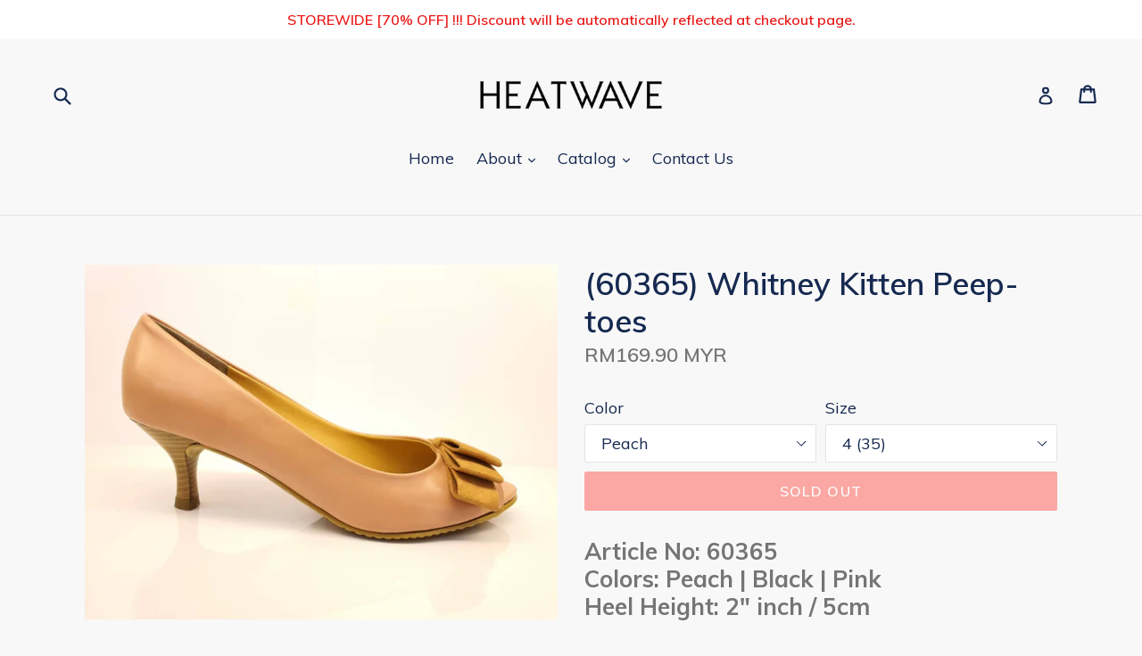

--- FILE ---
content_type: text/html; charset=utf-8
request_url: https://info.heatwaveshoes.my/products/60365-whitney-kitten-peep-toes
body_size: 21985
content:
<!doctype html>
<!--[if IE 9]> <html class="ie9 no-js" lang="en"> <![endif]-->
<!--[if (gt IE 9)|!(IE)]><!--> <html class="no-js" lang="en"> <!--<![endif]-->
<head>
  <meta charset="utf-8">
  <meta http-equiv="X-UA-Compatible" content="IE=edge,chrome=1">
  <meta name="viewport" content="width=device-width,initial-scale=1">
  <meta name="theme-color" content="#ff574f">
  <link rel="canonical" href="https://info.heatwaveshoes.my/products/60365-whitney-kitten-peep-toes">

  

  
  <title>
    Heatwave Shoes | (60365) Whitney Kitten Peep-toes
    
    
    
      &ndash; Heatwave Shoes Johor Bahru
    
  </title>

  
    <meta name="description" content="Article No: 60365Colors: Peach | Black | Pink Heel Height: 2&quot; inch / 5cm    Click here for size guide ">
  

  <!-- /snippets/social-meta-tags.liquid -->




<meta property="og:site_name" content="Heatwave Shoes Johor Bahru">
<meta property="og:url" content="https://info.heatwaveshoes.my/products/60365-whitney-kitten-peep-toes">
<meta property="og:title" content="(60365) Whitney Kitten Peep-toes">
<meta property="og:type" content="product">
<meta property="og:description" content="Article No: 60365Colors: Peach | Black | Pink Heel Height: 2&quot; inch / 5cm    Click here for size guide ">

  <meta property="og:price:amount" content="169.90">
  <meta property="og:price:currency" content="MYR">

<meta property="og:image" content="http://info.heatwaveshoes.my/cdn/shop/products/60365-pea-2_1200x1200.jpg?v=1581825946"><meta property="og:image" content="http://info.heatwaveshoes.my/cdn/shop/products/60365-pea-1_1200x1200.jpg?v=1581825946"><meta property="og:image" content="http://info.heatwaveshoes.my/cdn/shop/products/60365-pea-3_1200x1200.jpg?v=1581825946">
<meta property="og:image:secure_url" content="https://info.heatwaveshoes.my/cdn/shop/products/60365-pea-2_1200x1200.jpg?v=1581825946"><meta property="og:image:secure_url" content="https://info.heatwaveshoes.my/cdn/shop/products/60365-pea-1_1200x1200.jpg?v=1581825946"><meta property="og:image:secure_url" content="https://info.heatwaveshoes.my/cdn/shop/products/60365-pea-3_1200x1200.jpg?v=1581825946">


<meta name="twitter:card" content="summary_large_image">
<meta name="twitter:title" content="(60365) Whitney Kitten Peep-toes">
<meta name="twitter:description" content="Article No: 60365Colors: Peach | Black | Pink Heel Height: 2&quot; inch / 5cm    Click here for size guide ">


  <link href="//info.heatwaveshoes.my/cdn/shop/t/7/assets/theme.scss.css?v=175409641758191358941664475036" rel="stylesheet" type="text/css" media="all" />
  
  <link href="//fonts.googleapis.com/css?family=Muli:400,700" rel="stylesheet" type="text/css" media="all" />


  
    <link href="//fonts.googleapis.com/css?family=Muli:600" rel="stylesheet" type="text/css" media="all" />
  



  <script>
    var theme = {
      strings: {
        addToCart: "Buy Now",
        soldOut: "Sold out",
        unavailable: "Unavailable",
        showMore: "Show More",
        showLess: "Show Less",
        addressError: "Error looking up that address",
        addressNoResults: "No results for that address",
        addressQueryLimit: "You have exceeded the Google API usage limit. Consider upgrading to a \u003ca href=\"https:\/\/developers.google.com\/maps\/premium\/usage-limits\"\u003ePremium Plan\u003c\/a\u003e.",
        authError: "There was a problem authenticating your Google Maps account."
      },
      moneyFormat: "RM{{amount}} MYR"
    }

    document.documentElement.className = document.documentElement.className.replace('no-js', 'js');
  </script>

  <!--[if (lte IE 9) ]><script src="//info.heatwaveshoes.my/cdn/shop/t/7/assets/match-media.min.js?v=83548857171295169521515530554" type="text/javascript"></script><![endif]-->

  

  <!--[if (gt IE 9)|!(IE)]><!--><script src="//info.heatwaveshoes.my/cdn/shop/t/7/assets/lazysizes.js?v=113002500607259132011515530554" async="async"></script><!--<![endif]-->
  <!--[if lte IE 9]><script src="//info.heatwaveshoes.my/cdn/shop/t/7/assets/lazysizes.min.js?v=167"></script><![endif]-->

  <!--[if (gt IE 9)|!(IE)]><!--><script src="//info.heatwaveshoes.my/cdn/shop/t/7/assets/vendor.js?v=136118274122071307521509824591" defer="defer"></script><!--<![endif]-->
  <!--[if lte IE 9]><script src="//info.heatwaveshoes.my/cdn/shop/t/7/assets/vendor.js?v=136118274122071307521509824591"></script><![endif]-->

  <!--[if (gt IE 9)|!(IE)]><!--><script src="//info.heatwaveshoes.my/cdn/shop/t/7/assets/theme.js?v=168334550900084901211515530555" defer="defer"></script><!--<![endif]-->
  <!--[if lte IE 9]><script src="//info.heatwaveshoes.my/cdn/shop/t/7/assets/theme.js?v=168334550900084901211515530555"></script><![endif]-->

  <script>window.performance && window.performance.mark && window.performance.mark('shopify.content_for_header.start');</script><meta id="shopify-digital-wallet" name="shopify-digital-wallet" content="/13291975/digital_wallets/dialog">
<link rel="alternate" type="application/json+oembed" href="https://info.heatwaveshoes.my/products/60365-whitney-kitten-peep-toes.oembed">
<script async="async" src="/checkouts/internal/preloads.js?locale=en-MY"></script>
<script id="shopify-features" type="application/json">{"accessToken":"40bcd88b214a19c7f03738a6e496e173","betas":["rich-media-storefront-analytics"],"domain":"info.heatwaveshoes.my","predictiveSearch":true,"shopId":13291975,"locale":"en"}</script>
<script>var Shopify = Shopify || {};
Shopify.shop = "heatwaveshoes.myshopify.com";
Shopify.locale = "en";
Shopify.currency = {"active":"MYR","rate":"1.0"};
Shopify.country = "MY";
Shopify.theme = {"name":"Debut","id":205324302,"schema_name":"Debut","schema_version":"1.10.0","theme_store_id":796,"role":"main"};
Shopify.theme.handle = "null";
Shopify.theme.style = {"id":null,"handle":null};
Shopify.cdnHost = "info.heatwaveshoes.my/cdn";
Shopify.routes = Shopify.routes || {};
Shopify.routes.root = "/";</script>
<script type="module">!function(o){(o.Shopify=o.Shopify||{}).modules=!0}(window);</script>
<script>!function(o){function n(){var o=[];function n(){o.push(Array.prototype.slice.apply(arguments))}return n.q=o,n}var t=o.Shopify=o.Shopify||{};t.loadFeatures=n(),t.autoloadFeatures=n()}(window);</script>
<script id="shop-js-analytics" type="application/json">{"pageType":"product"}</script>
<script defer="defer" async type="module" src="//info.heatwaveshoes.my/cdn/shopifycloud/shop-js/modules/v2/client.init-shop-cart-sync_BdyHc3Nr.en.esm.js"></script>
<script defer="defer" async type="module" src="//info.heatwaveshoes.my/cdn/shopifycloud/shop-js/modules/v2/chunk.common_Daul8nwZ.esm.js"></script>
<script type="module">
  await import("//info.heatwaveshoes.my/cdn/shopifycloud/shop-js/modules/v2/client.init-shop-cart-sync_BdyHc3Nr.en.esm.js");
await import("//info.heatwaveshoes.my/cdn/shopifycloud/shop-js/modules/v2/chunk.common_Daul8nwZ.esm.js");

  window.Shopify.SignInWithShop?.initShopCartSync?.({"fedCMEnabled":true,"windoidEnabled":true});

</script>
<script>(function() {
  var isLoaded = false;
  function asyncLoad() {
    if (isLoaded) return;
    isLoaded = true;
    var urls = ["https:\/\/chimpstatic.com\/mcjs-connected\/js\/users\/f1722f3b09bd65d4cc2ec4cf6\/270b87aae36e36553c5b5a26f.js?shop=heatwaveshoes.myshopify.com","\/\/shopify.sumome.com\/apps\/shopify\/sumome-plugin\/js\/sumome.js?siteID=575850006347ba00acc7dc00d4b055002b185200329c10005fa8e9006bcf1b00\u0026shop=heatwaveshoes.myshopify.com"];
    for (var i = 0; i < urls.length; i++) {
      var s = document.createElement('script');
      s.type = 'text/javascript';
      s.async = true;
      s.src = urls[i];
      var x = document.getElementsByTagName('script')[0];
      x.parentNode.insertBefore(s, x);
    }
  };
  if(window.attachEvent) {
    window.attachEvent('onload', asyncLoad);
  } else {
    window.addEventListener('load', asyncLoad, false);
  }
})();</script>
<script id="__st">var __st={"a":13291975,"offset":28800,"reqid":"3b796168-5d92-4566-9b79-d42acc300a81-1768990659","pageurl":"info.heatwaveshoes.my\/products\/60365-whitney-kitten-peep-toes","u":"30585577977f","p":"product","rtyp":"product","rid":4552042414220};</script>
<script>window.ShopifyPaypalV4VisibilityTracking = true;</script>
<script id="captcha-bootstrap">!function(){'use strict';const t='contact',e='account',n='new_comment',o=[[t,t],['blogs',n],['comments',n],[t,'customer']],c=[[e,'customer_login'],[e,'guest_login'],[e,'recover_customer_password'],[e,'create_customer']],r=t=>t.map((([t,e])=>`form[action*='/${t}']:not([data-nocaptcha='true']) input[name='form_type'][value='${e}']`)).join(','),a=t=>()=>t?[...document.querySelectorAll(t)].map((t=>t.form)):[];function s(){const t=[...o],e=r(t);return a(e)}const i='password',u='form_key',d=['recaptcha-v3-token','g-recaptcha-response','h-captcha-response',i],f=()=>{try{return window.sessionStorage}catch{return}},m='__shopify_v',_=t=>t.elements[u];function p(t,e,n=!1){try{const o=window.sessionStorage,c=JSON.parse(o.getItem(e)),{data:r}=function(t){const{data:e,action:n}=t;return t[m]||n?{data:e,action:n}:{data:t,action:n}}(c);for(const[e,n]of Object.entries(r))t.elements[e]&&(t.elements[e].value=n);n&&o.removeItem(e)}catch(o){console.error('form repopulation failed',{error:o})}}const l='form_type',E='cptcha';function T(t){t.dataset[E]=!0}const w=window,h=w.document,L='Shopify',v='ce_forms',y='captcha';let A=!1;((t,e)=>{const n=(g='f06e6c50-85a8-45c8-87d0-21a2b65856fe',I='https://cdn.shopify.com/shopifycloud/storefront-forms-hcaptcha/ce_storefront_forms_captcha_hcaptcha.v1.5.2.iife.js',D={infoText:'Protected by hCaptcha',privacyText:'Privacy',termsText:'Terms'},(t,e,n)=>{const o=w[L][v],c=o.bindForm;if(c)return c(t,g,e,D).then(n);var r;o.q.push([[t,g,e,D],n]),r=I,A||(h.body.append(Object.assign(h.createElement('script'),{id:'captcha-provider',async:!0,src:r})),A=!0)});var g,I,D;w[L]=w[L]||{},w[L][v]=w[L][v]||{},w[L][v].q=[],w[L][y]=w[L][y]||{},w[L][y].protect=function(t,e){n(t,void 0,e),T(t)},Object.freeze(w[L][y]),function(t,e,n,w,h,L){const[v,y,A,g]=function(t,e,n){const i=e?o:[],u=t?c:[],d=[...i,...u],f=r(d),m=r(i),_=r(d.filter((([t,e])=>n.includes(e))));return[a(f),a(m),a(_),s()]}(w,h,L),I=t=>{const e=t.target;return e instanceof HTMLFormElement?e:e&&e.form},D=t=>v().includes(t);t.addEventListener('submit',(t=>{const e=I(t);if(!e)return;const n=D(e)&&!e.dataset.hcaptchaBound&&!e.dataset.recaptchaBound,o=_(e),c=g().includes(e)&&(!o||!o.value);(n||c)&&t.preventDefault(),c&&!n&&(function(t){try{if(!f())return;!function(t){const e=f();if(!e)return;const n=_(t);if(!n)return;const o=n.value;o&&e.removeItem(o)}(t);const e=Array.from(Array(32),(()=>Math.random().toString(36)[2])).join('');!function(t,e){_(t)||t.append(Object.assign(document.createElement('input'),{type:'hidden',name:u})),t.elements[u].value=e}(t,e),function(t,e){const n=f();if(!n)return;const o=[...t.querySelectorAll(`input[type='${i}']`)].map((({name:t})=>t)),c=[...d,...o],r={};for(const[a,s]of new FormData(t).entries())c.includes(a)||(r[a]=s);n.setItem(e,JSON.stringify({[m]:1,action:t.action,data:r}))}(t,e)}catch(e){console.error('failed to persist form',e)}}(e),e.submit())}));const S=(t,e)=>{t&&!t.dataset[E]&&(n(t,e.some((e=>e===t))),T(t))};for(const o of['focusin','change'])t.addEventListener(o,(t=>{const e=I(t);D(e)&&S(e,y())}));const B=e.get('form_key'),M=e.get(l),P=B&&M;t.addEventListener('DOMContentLoaded',(()=>{const t=y();if(P)for(const e of t)e.elements[l].value===M&&p(e,B);[...new Set([...A(),...v().filter((t=>'true'===t.dataset.shopifyCaptcha))])].forEach((e=>S(e,t)))}))}(h,new URLSearchParams(w.location.search),n,t,e,['guest_login'])})(!0,!0)}();</script>
<script integrity="sha256-4kQ18oKyAcykRKYeNunJcIwy7WH5gtpwJnB7kiuLZ1E=" data-source-attribution="shopify.loadfeatures" defer="defer" src="//info.heatwaveshoes.my/cdn/shopifycloud/storefront/assets/storefront/load_feature-a0a9edcb.js" crossorigin="anonymous"></script>
<script data-source-attribution="shopify.dynamic_checkout.dynamic.init">var Shopify=Shopify||{};Shopify.PaymentButton=Shopify.PaymentButton||{isStorefrontPortableWallets:!0,init:function(){window.Shopify.PaymentButton.init=function(){};var t=document.createElement("script");t.src="https://info.heatwaveshoes.my/cdn/shopifycloud/portable-wallets/latest/portable-wallets.en.js",t.type="module",document.head.appendChild(t)}};
</script>
<script data-source-attribution="shopify.dynamic_checkout.buyer_consent">
  function portableWalletsHideBuyerConsent(e){var t=document.getElementById("shopify-buyer-consent"),n=document.getElementById("shopify-subscription-policy-button");t&&n&&(t.classList.add("hidden"),t.setAttribute("aria-hidden","true"),n.removeEventListener("click",e))}function portableWalletsShowBuyerConsent(e){var t=document.getElementById("shopify-buyer-consent"),n=document.getElementById("shopify-subscription-policy-button");t&&n&&(t.classList.remove("hidden"),t.removeAttribute("aria-hidden"),n.addEventListener("click",e))}window.Shopify?.PaymentButton&&(window.Shopify.PaymentButton.hideBuyerConsent=portableWalletsHideBuyerConsent,window.Shopify.PaymentButton.showBuyerConsent=portableWalletsShowBuyerConsent);
</script>
<script data-source-attribution="shopify.dynamic_checkout.cart.bootstrap">document.addEventListener("DOMContentLoaded",(function(){function t(){return document.querySelector("shopify-accelerated-checkout-cart, shopify-accelerated-checkout")}if(t())Shopify.PaymentButton.init();else{new MutationObserver((function(e,n){t()&&(Shopify.PaymentButton.init(),n.disconnect())})).observe(document.body,{childList:!0,subtree:!0})}}));
</script>

<script>window.performance && window.performance.mark && window.performance.mark('shopify.content_for_header.end');</script>
<style type='text/css'>
  .baCountry{width:30px;height:20px;display:inline-block;vertical-align:middle;margin-right:6px;background-size:30px!important;border-radius:4px;background-repeat:no-repeat}
  .baCountry-traditional .baCountry{background-image:url(https://cdn.shopify.com/s/files/1/0194/1736/6592/t/1/assets/ba-flags.png?=14261939516959647149);height:19px!important}
  .baCountry-modern .baCountry{background-image:url(https://cdn.shopify.com/s/files/1/0194/1736/6592/t/1/assets/ba-flags.png?=14261939516959647149)}
  .baCountry-NO-FLAG{background-position:0 0}.baCountry-AD{background-position:0 -20px}.baCountry-AED{background-position:0 -40px}.baCountry-AFN{background-position:0 -60px}.baCountry-AG{background-position:0 -80px}.baCountry-AI{background-position:0 -100px}.baCountry-ALL{background-position:0 -120px}.baCountry-AMD{background-position:0 -140px}.baCountry-AOA{background-position:0 -160px}.baCountry-ARS{background-position:0 -180px}.baCountry-AS{background-position:0 -200px}.baCountry-AT{background-position:0 -220px}.baCountry-AUD{background-position:0 -240px}.baCountry-AWG{background-position:0 -260px}.baCountry-AZN{background-position:0 -280px}.baCountry-BAM{background-position:0 -300px}.baCountry-BBD{background-position:0 -320px}.baCountry-BDT{background-position:0 -340px}.baCountry-BE{background-position:0 -360px}.baCountry-BF{background-position:0 -380px}.baCountry-BGN{background-position:0 -400px}.baCountry-BHD{background-position:0 -420px}.baCountry-BIF{background-position:0 -440px}.baCountry-BJ{background-position:0 -460px}.baCountry-BMD{background-position:0 -480px}.baCountry-BND{background-position:0 -500px}.baCountry-BOB{background-position:0 -520px}.baCountry-BRL{background-position:0 -540px}.baCountry-BSD{background-position:0 -560px}.baCountry-BTN{background-position:0 -580px}.baCountry-BWP{background-position:0 -600px}.baCountry-BYN{background-position:0 -620px}.baCountry-BZD{background-position:0 -640px}.baCountry-CAD{background-position:0 -660px}.baCountry-CC{background-position:0 -680px}.baCountry-CDF{background-position:0 -700px}.baCountry-CG{background-position:0 -720px}.baCountry-CHF{background-position:0 -740px}.baCountry-CI{background-position:0 -760px}.baCountry-CK{background-position:0 -780px}.baCountry-CLP{background-position:0 -800px}.baCountry-CM{background-position:0 -820px}.baCountry-CNY{background-position:0 -840px}.baCountry-COP{background-position:0 -860px}.baCountry-CRC{background-position:0 -880px}.baCountry-CU{background-position:0 -900px}.baCountry-CX{background-position:0 -920px}.baCountry-CY{background-position:0 -940px}.baCountry-CZK{background-position:0 -960px}.baCountry-DE{background-position:0 -980px}.baCountry-DJF{background-position:0 -1000px}.baCountry-DKK{background-position:0 -1020px}.baCountry-DM{background-position:0 -1040px}.baCountry-DOP{background-position:0 -1060px}.baCountry-DZD{background-position:0 -1080px}.baCountry-EC{background-position:0 -1100px}.baCountry-EE{background-position:0 -1120px}.baCountry-EGP{background-position:0 -1140px}.baCountry-ER{background-position:0 -1160px}.baCountry-ES{background-position:0 -1180px}.baCountry-ETB{background-position:0 -1200px}.baCountry-EUR{background-position:0 -1220px}.baCountry-FI{background-position:0 -1240px}.baCountry-FJD{background-position:0 -1260px}.baCountry-FKP{background-position:0 -1280px}.baCountry-FO{background-position:0 -1300px}.baCountry-FR{background-position:0 -1320px}.baCountry-GA{background-position:0 -1340px}.baCountry-GBP{background-position:0 -1360px}.baCountry-GD{background-position:0 -1380px}.baCountry-GEL{background-position:0 -1400px}.baCountry-GHS{background-position:0 -1420px}.baCountry-GIP{background-position:0 -1440px}.baCountry-GL{background-position:0 -1460px}.baCountry-GMD{background-position:0 -1480px}.baCountry-GNF{background-position:0 -1500px}.baCountry-GQ{background-position:0 -1520px}.baCountry-GR{background-position:0 -1540px}.baCountry-GTQ{background-position:0 -1560px}.baCountry-GU{background-position:0 -1580px}.baCountry-GW{background-position:0 -1600px}.baCountry-HKD{background-position:0 -1620px}.baCountry-HNL{background-position:0 -1640px}.baCountry-HRK{background-position:0 -1660px}.baCountry-HTG{background-position:0 -1680px}.baCountry-HUF{background-position:0 -1700px}.baCountry-IDR{background-position:0 -1720px}.baCountry-IE{background-position:0 -1740px}.baCountry-ILS{background-position:0 -1760px}.baCountry-INR{background-position:0 -1780px}.baCountry-IO{background-position:0 -1800px}.baCountry-IQD{background-position:0 -1820px}.baCountry-IRR{background-position:0 -1840px}.baCountry-ISK{background-position:0 -1860px}.baCountry-IT{background-position:0 -1880px}.baCountry-JMD{background-position:0 -1900px}.baCountry-JOD{background-position:0 -1920px}.baCountry-JPY{background-position:0 -1940px}.baCountry-KES{background-position:0 -1960px}.baCountry-KGS{background-position:0 -1980px}.baCountry-KHR{background-position:0 -2000px}.baCountry-KI{background-position:0 -2020px}.baCountry-KMF{background-position:0 -2040px}.baCountry-KN{background-position:0 -2060px}.baCountry-KP{background-position:0 -2080px}.baCountry-KRW{background-position:0 -2100px}.baCountry-KWD{background-position:0 -2120px}.baCountry-KYD{background-position:0 -2140px}.baCountry-KZT{background-position:0 -2160px}.baCountry-LBP{background-position:0 -2180px}.baCountry-LI{background-position:0 -2200px}.baCountry-LKR{background-position:0 -2220px}.baCountry-LRD{background-position:0 -2240px}.baCountry-LSL{background-position:0 -2260px}.baCountry-LT{background-position:0 -2280px}.baCountry-LU{background-position:0 -2300px}.baCountry-LV{background-position:0 -2320px}.baCountry-LYD{background-position:0 -2340px}.baCountry-MAD{background-position:0 -2360px}.baCountry-MC{background-position:0 -2380px}.baCountry-MDL{background-position:0 -2400px}.baCountry-ME{background-position:0 -2420px}.baCountry-MGA{background-position:0 -2440px}.baCountry-MKD{background-position:0 -2460px}.baCountry-ML{background-position:0 -2480px}.baCountry-MMK{background-position:0 -2500px}.baCountry-MN{background-position:0 -2520px}.baCountry-MOP{background-position:0 -2540px}.baCountry-MQ{background-position:0 -2560px}.baCountry-MR{background-position:0 -2580px}.baCountry-MS{background-position:0 -2600px}.baCountry-MT{background-position:0 -2620px}.baCountry-MUR{background-position:0 -2640px}.baCountry-MVR{background-position:0 -2660px}.baCountry-MWK{background-position:0 -2680px}.baCountry-MXN{background-position:0 -2700px}.baCountry-MYR{background-position:0 -2720px}.baCountry-MZN{background-position:0 -2740px}.baCountry-NAD{background-position:0 -2760px}.baCountry-NE{background-position:0 -2780px}.baCountry-NF{background-position:0 -2800px}.baCountry-NG{background-position:0 -2820px}.baCountry-NIO{background-position:0 -2840px}.baCountry-NL{background-position:0 -2860px}.baCountry-NOK{background-position:0 -2880px}.baCountry-NPR{background-position:0 -2900px}.baCountry-NR{background-position:0 -2920px}.baCountry-NU{background-position:0 -2940px}.baCountry-NZD{background-position:0 -2960px}.baCountry-OMR{background-position:0 -2980px}.baCountry-PAB{background-position:0 -3000px}.baCountry-PEN{background-position:0 -3020px}.baCountry-PGK{background-position:0 -3040px}.baCountry-PHP{background-position:0 -3060px}.baCountry-PKR{background-position:0 -3080px}.baCountry-PLN{background-position:0 -3100px}.baCountry-PR{background-position:0 -3120px}.baCountry-PS{background-position:0 -3140px}.baCountry-PT{background-position:0 -3160px}.baCountry-PW{background-position:0 -3180px}.baCountry-QAR{background-position:0 -3200px}.baCountry-RON{background-position:0 -3220px}.baCountry-RSD{background-position:0 -3240px}.baCountry-RUB{background-position:0 -3260px}.baCountry-RWF{background-position:0 -3280px}.baCountry-SAR{background-position:0 -3300px}.baCountry-SBD{background-position:0 -3320px}.baCountry-SCR{background-position:0 -3340px}.baCountry-SDG{background-position:0 -3360px}.baCountry-SEK{background-position:0 -3380px}.baCountry-SGD{background-position:0 -3400px}.baCountry-SI{background-position:0 -3420px}.baCountry-SK{background-position:0 -3440px}.baCountry-SLL{background-position:0 -3460px}.baCountry-SM{background-position:0 -3480px}.baCountry-SN{background-position:0 -3500px}.baCountry-SO{background-position:0 -3520px}.baCountry-SRD{background-position:0 -3540px}.baCountry-SSP{background-position:0 -3560px}.baCountry-STD{background-position:0 -3580px}.baCountry-SV{background-position:0 -3600px}.baCountry-SYP{background-position:0 -3620px}.baCountry-SZL{background-position:0 -3640px}.baCountry-TC{background-position:0 -3660px}.baCountry-TD{background-position:0 -3680px}.baCountry-TG{background-position:0 -3700px}.baCountry-THB{background-position:0 -3720px}.baCountry-TJS{background-position:0 -3740px}.baCountry-TK{background-position:0 -3760px}.baCountry-TMT{background-position:0 -3780px}.baCountry-TND{background-position:0 -3800px}.baCountry-TOP{background-position:0 -3820px}.baCountry-TRY{background-position:0 -3840px}.baCountry-TTD{background-position:0 -3860px}.baCountry-TWD{background-position:0 -3880px}.baCountry-TZS{background-position:0 -3900px}.baCountry-UAH{background-position:0 -3920px}.baCountry-UGX{background-position:0 -3940px}.baCountry-USD{background-position:0 -3960px}.baCountry-UYU{background-position:0 -3980px}.baCountry-UZS{background-position:0 -4000px}.baCountry-VEF{background-position:0 -4020px}.baCountry-VG{background-position:0 -4040px}.baCountry-VI{background-position:0 -4060px}.baCountry-VND{background-position:0 -4080px}.baCountry-VUV{background-position:0 -4100px}.baCountry-WST{background-position:0 -4120px}.baCountry-XAF{background-position:0 -4140px}.baCountry-XPF{background-position:0 -4160px}.baCountry-YER{background-position:0 -4180px}.baCountry-ZAR{background-position:0 -4200px}.baCountry-ZM{background-position:0 -4220px}.baCountry-ZW{background-position:0 -4240px}
  .bacurr-checkoutNotice{margin: 3px 10px 0 10px;left: 0;right: 0;text-align: center;}
  @media (min-width:750px) {.bacurr-checkoutNotice{position: absolute;}}
</style>

<script>
    window.baCurr = window.baCurr || {};
    window.baCurr.config = {}; window.baCurr.rePeat = function () {};
    Object.assign(window.baCurr.config, {
      "enabled":true,
      "manual_placement":"",
      "night_time":false,
      "round_by_default":false,
      "display_position":"top_right",
      "display_position_type":"floating",
      "custom_code":{"css":""},
      "flag_type":"countryandmoney",
      "flag_design":"modern",
      "round_style":"none",
      "round_dec":"0.99",
      "chosen_cur":[{"USD":"US Dollar (USD)"},{"CAD":"Canadian Dollar (CAD)"},{"MYR":"Malaysian Ringgit (MYR)"}],
      "desktop_visible":true,
      "mob_visible":true,
      "money_mouse_show":false,
      "textColor":"#1e1e1e",
      "flag_theme":"default",
      "selector_hover_hex":"#ffffff",
      "lightning":true,
      "mob_manual_placement":"",
      "mob_placement":"top_right",
      "mob_placement_type":"floating",
      "moneyWithCurrencyFormat":false,
      "ui_style":"default",
      "user_curr":"",
      "auto_loc":false,
      "auto_pref":false,
      "selector_bg_hex":"#ffffff",
      "selector_border_type":"boxShadow",
      "cart_alert_bg_hex":"#fbf5f5",
      "cart_alert_note":"All orders are processed in [checkout_currency], using the latest exchange rates.",
      "cart_alert_state":true,
      "cart_alert_font_hex":"#1e1e1e"
    },{
      money_format: "RM{{amount}} MYR",
      money_with_currency_format: "RM{{amount}} MYR",
      user_curr: "MYR"
    });
    window.baCurr.config.multi_curr = [];
    
    window.baCurr.config.final_currency = "MYR" || '';
    window.baCurr.config.multi_curr = "MYR".split(',') || '';

    (function(window, document) {"use strict";
      function onload(){
        function insertPopupMessageJs(){
          var head = document.getElementsByTagName('head')[0];
          var script = document.createElement('script');
          script.src = ('https:' == document.location.protocol ? 'https://' : 'http://') + 'boosterapps.com/apps/currency/preview_curr.js';
          script.type = 'text/javascript';
          head.appendChild(script);
        }

        if(document.location.search.indexOf("preview_cur=1") > -1){
          setTimeout(function(){
            window.currency_preview_result = document.getElementById("baCurrSelector").length > 0 ? 'success' : 'error';
            insertPopupMessageJs();
          }, 1000);
        }
      }

      var head = document.getElementsByTagName('head')[0];
      var script = document.createElement('script');
      script.src = ('https:' == document.location.protocol ? 'https://' : 'http://') + "";
      script.type = 'text/javascript';
      script.onload = script.onreadystatechange = function() {
      if (script.readyState) {
        if (script.readyState === 'complete' || script.readyState === 'loaded') {
          script.onreadystatechange = null;
            onload();
          }
        }
        else {
          onload();
        }
      };
      head.appendChild(script);

    }(window, document));
</script>

<link href="https://monorail-edge.shopifysvc.com" rel="dns-prefetch">
<script>(function(){if ("sendBeacon" in navigator && "performance" in window) {try {var session_token_from_headers = performance.getEntriesByType('navigation')[0].serverTiming.find(x => x.name == '_s').description;} catch {var session_token_from_headers = undefined;}var session_cookie_matches = document.cookie.match(/_shopify_s=([^;]*)/);var session_token_from_cookie = session_cookie_matches && session_cookie_matches.length === 2 ? session_cookie_matches[1] : "";var session_token = session_token_from_headers || session_token_from_cookie || "";function handle_abandonment_event(e) {var entries = performance.getEntries().filter(function(entry) {return /monorail-edge.shopifysvc.com/.test(entry.name);});if (!window.abandonment_tracked && entries.length === 0) {window.abandonment_tracked = true;var currentMs = Date.now();var navigation_start = performance.timing.navigationStart;var payload = {shop_id: 13291975,url: window.location.href,navigation_start,duration: currentMs - navigation_start,session_token,page_type: "product"};window.navigator.sendBeacon("https://monorail-edge.shopifysvc.com/v1/produce", JSON.stringify({schema_id: "online_store_buyer_site_abandonment/1.1",payload: payload,metadata: {event_created_at_ms: currentMs,event_sent_at_ms: currentMs}}));}}window.addEventListener('pagehide', handle_abandonment_event);}}());</script>
<script id="web-pixels-manager-setup">(function e(e,d,r,n,o){if(void 0===o&&(o={}),!Boolean(null===(a=null===(i=window.Shopify)||void 0===i?void 0:i.analytics)||void 0===a?void 0:a.replayQueue)){var i,a;window.Shopify=window.Shopify||{};var t=window.Shopify;t.analytics=t.analytics||{};var s=t.analytics;s.replayQueue=[],s.publish=function(e,d,r){return s.replayQueue.push([e,d,r]),!0};try{self.performance.mark("wpm:start")}catch(e){}var l=function(){var e={modern:/Edge?\/(1{2}[4-9]|1[2-9]\d|[2-9]\d{2}|\d{4,})\.\d+(\.\d+|)|Firefox\/(1{2}[4-9]|1[2-9]\d|[2-9]\d{2}|\d{4,})\.\d+(\.\d+|)|Chrom(ium|e)\/(9{2}|\d{3,})\.\d+(\.\d+|)|(Maci|X1{2}).+ Version\/(15\.\d+|(1[6-9]|[2-9]\d|\d{3,})\.\d+)([,.]\d+|)( \(\w+\)|)( Mobile\/\w+|) Safari\/|Chrome.+OPR\/(9{2}|\d{3,})\.\d+\.\d+|(CPU[ +]OS|iPhone[ +]OS|CPU[ +]iPhone|CPU IPhone OS|CPU iPad OS)[ +]+(15[._]\d+|(1[6-9]|[2-9]\d|\d{3,})[._]\d+)([._]\d+|)|Android:?[ /-](13[3-9]|1[4-9]\d|[2-9]\d{2}|\d{4,})(\.\d+|)(\.\d+|)|Android.+Firefox\/(13[5-9]|1[4-9]\d|[2-9]\d{2}|\d{4,})\.\d+(\.\d+|)|Android.+Chrom(ium|e)\/(13[3-9]|1[4-9]\d|[2-9]\d{2}|\d{4,})\.\d+(\.\d+|)|SamsungBrowser\/([2-9]\d|\d{3,})\.\d+/,legacy:/Edge?\/(1[6-9]|[2-9]\d|\d{3,})\.\d+(\.\d+|)|Firefox\/(5[4-9]|[6-9]\d|\d{3,})\.\d+(\.\d+|)|Chrom(ium|e)\/(5[1-9]|[6-9]\d|\d{3,})\.\d+(\.\d+|)([\d.]+$|.*Safari\/(?![\d.]+ Edge\/[\d.]+$))|(Maci|X1{2}).+ Version\/(10\.\d+|(1[1-9]|[2-9]\d|\d{3,})\.\d+)([,.]\d+|)( \(\w+\)|)( Mobile\/\w+|) Safari\/|Chrome.+OPR\/(3[89]|[4-9]\d|\d{3,})\.\d+\.\d+|(CPU[ +]OS|iPhone[ +]OS|CPU[ +]iPhone|CPU IPhone OS|CPU iPad OS)[ +]+(10[._]\d+|(1[1-9]|[2-9]\d|\d{3,})[._]\d+)([._]\d+|)|Android:?[ /-](13[3-9]|1[4-9]\d|[2-9]\d{2}|\d{4,})(\.\d+|)(\.\d+|)|Mobile Safari.+OPR\/([89]\d|\d{3,})\.\d+\.\d+|Android.+Firefox\/(13[5-9]|1[4-9]\d|[2-9]\d{2}|\d{4,})\.\d+(\.\d+|)|Android.+Chrom(ium|e)\/(13[3-9]|1[4-9]\d|[2-9]\d{2}|\d{4,})\.\d+(\.\d+|)|Android.+(UC? ?Browser|UCWEB|U3)[ /]?(15\.([5-9]|\d{2,})|(1[6-9]|[2-9]\d|\d{3,})\.\d+)\.\d+|SamsungBrowser\/(5\.\d+|([6-9]|\d{2,})\.\d+)|Android.+MQ{2}Browser\/(14(\.(9|\d{2,})|)|(1[5-9]|[2-9]\d|\d{3,})(\.\d+|))(\.\d+|)|K[Aa][Ii]OS\/(3\.\d+|([4-9]|\d{2,})\.\d+)(\.\d+|)/},d=e.modern,r=e.legacy,n=navigator.userAgent;return n.match(d)?"modern":n.match(r)?"legacy":"unknown"}(),u="modern"===l?"modern":"legacy",c=(null!=n?n:{modern:"",legacy:""})[u],f=function(e){return[e.baseUrl,"/wpm","/b",e.hashVersion,"modern"===e.buildTarget?"m":"l",".js"].join("")}({baseUrl:d,hashVersion:r,buildTarget:u}),m=function(e){var d=e.version,r=e.bundleTarget,n=e.surface,o=e.pageUrl,i=e.monorailEndpoint;return{emit:function(e){var a=e.status,t=e.errorMsg,s=(new Date).getTime(),l=JSON.stringify({metadata:{event_sent_at_ms:s},events:[{schema_id:"web_pixels_manager_load/3.1",payload:{version:d,bundle_target:r,page_url:o,status:a,surface:n,error_msg:t},metadata:{event_created_at_ms:s}}]});if(!i)return console&&console.warn&&console.warn("[Web Pixels Manager] No Monorail endpoint provided, skipping logging."),!1;try{return self.navigator.sendBeacon.bind(self.navigator)(i,l)}catch(e){}var u=new XMLHttpRequest;try{return u.open("POST",i,!0),u.setRequestHeader("Content-Type","text/plain"),u.send(l),!0}catch(e){return console&&console.warn&&console.warn("[Web Pixels Manager] Got an unhandled error while logging to Monorail."),!1}}}}({version:r,bundleTarget:l,surface:e.surface,pageUrl:self.location.href,monorailEndpoint:e.monorailEndpoint});try{o.browserTarget=l,function(e){var d=e.src,r=e.async,n=void 0===r||r,o=e.onload,i=e.onerror,a=e.sri,t=e.scriptDataAttributes,s=void 0===t?{}:t,l=document.createElement("script"),u=document.querySelector("head"),c=document.querySelector("body");if(l.async=n,l.src=d,a&&(l.integrity=a,l.crossOrigin="anonymous"),s)for(var f in s)if(Object.prototype.hasOwnProperty.call(s,f))try{l.dataset[f]=s[f]}catch(e){}if(o&&l.addEventListener("load",o),i&&l.addEventListener("error",i),u)u.appendChild(l);else{if(!c)throw new Error("Did not find a head or body element to append the script");c.appendChild(l)}}({src:f,async:!0,onload:function(){if(!function(){var e,d;return Boolean(null===(d=null===(e=window.Shopify)||void 0===e?void 0:e.analytics)||void 0===d?void 0:d.initialized)}()){var d=window.webPixelsManager.init(e)||void 0;if(d){var r=window.Shopify.analytics;r.replayQueue.forEach((function(e){var r=e[0],n=e[1],o=e[2];d.publishCustomEvent(r,n,o)})),r.replayQueue=[],r.publish=d.publishCustomEvent,r.visitor=d.visitor,r.initialized=!0}}},onerror:function(){return m.emit({status:"failed",errorMsg:"".concat(f," has failed to load")})},sri:function(e){var d=/^sha384-[A-Za-z0-9+/=]+$/;return"string"==typeof e&&d.test(e)}(c)?c:"",scriptDataAttributes:o}),m.emit({status:"loading"})}catch(e){m.emit({status:"failed",errorMsg:(null==e?void 0:e.message)||"Unknown error"})}}})({shopId: 13291975,storefrontBaseUrl: "https://info.heatwaveshoes.my",extensionsBaseUrl: "https://extensions.shopifycdn.com/cdn/shopifycloud/web-pixels-manager",monorailEndpoint: "https://monorail-edge.shopifysvc.com/unstable/produce_batch",surface: "storefront-renderer",enabledBetaFlags: ["2dca8a86"],webPixelsConfigList: [{"id":"89981084","eventPayloadVersion":"v1","runtimeContext":"LAX","scriptVersion":"1","type":"CUSTOM","privacyPurposes":["ANALYTICS"],"name":"Google Analytics tag (migrated)"},{"id":"shopify-app-pixel","configuration":"{}","eventPayloadVersion":"v1","runtimeContext":"STRICT","scriptVersion":"0450","apiClientId":"shopify-pixel","type":"APP","privacyPurposes":["ANALYTICS","MARKETING"]},{"id":"shopify-custom-pixel","eventPayloadVersion":"v1","runtimeContext":"LAX","scriptVersion":"0450","apiClientId":"shopify-pixel","type":"CUSTOM","privacyPurposes":["ANALYTICS","MARKETING"]}],isMerchantRequest: false,initData: {"shop":{"name":"Heatwave Shoes Johor Bahru","paymentSettings":{"currencyCode":"MYR"},"myshopifyDomain":"heatwaveshoes.myshopify.com","countryCode":"MY","storefrontUrl":"https:\/\/info.heatwaveshoes.my"},"customer":null,"cart":null,"checkout":null,"productVariants":[{"price":{"amount":169.9,"currencyCode":"MYR"},"product":{"title":"(60365) Whitney Kitten Peep-toes","vendor":"HEATWAVE 60365","id":"4552042414220","untranslatedTitle":"(60365) Whitney Kitten Peep-toes","url":"\/products\/60365-whitney-kitten-peep-toes","type":"Peep-toes"},"id":"32163218063500","image":{"src":"\/\/info.heatwaveshoes.my\/cdn\/shop\/products\/60365-pea-2.jpg?v=1581825946"},"sku":"60365","title":"Peach \/ 4 (35)","untranslatedTitle":"Peach \/ 4 (35)"},{"price":{"amount":169.9,"currencyCode":"MYR"},"product":{"title":"(60365) Whitney Kitten Peep-toes","vendor":"HEATWAVE 60365","id":"4552042414220","untranslatedTitle":"(60365) Whitney Kitten Peep-toes","url":"\/products\/60365-whitney-kitten-peep-toes","type":"Peep-toes"},"id":"32163218096268","image":{"src":"\/\/info.heatwaveshoes.my\/cdn\/shop\/products\/60365-pea-2.jpg?v=1581825946"},"sku":"60365","title":"Peach \/ 4.5 (35.5)","untranslatedTitle":"Peach \/ 4.5 (35.5)"},{"price":{"amount":169.9,"currencyCode":"MYR"},"product":{"title":"(60365) Whitney Kitten Peep-toes","vendor":"HEATWAVE 60365","id":"4552042414220","untranslatedTitle":"(60365) Whitney Kitten Peep-toes","url":"\/products\/60365-whitney-kitten-peep-toes","type":"Peep-toes"},"id":"32163218129036","image":{"src":"\/\/info.heatwaveshoes.my\/cdn\/shop\/products\/60365-pea-2.jpg?v=1581825946"},"sku":"60365","title":"Peach \/ 5 (36)","untranslatedTitle":"Peach \/ 5 (36)"},{"price":{"amount":169.9,"currencyCode":"MYR"},"product":{"title":"(60365) Whitney Kitten Peep-toes","vendor":"HEATWAVE 60365","id":"4552042414220","untranslatedTitle":"(60365) Whitney Kitten Peep-toes","url":"\/products\/60365-whitney-kitten-peep-toes","type":"Peep-toes"},"id":"32163218161804","image":{"src":"\/\/info.heatwaveshoes.my\/cdn\/shop\/products\/60365-pea-2.jpg?v=1581825946"},"sku":"60365","title":"Peach \/ 5.5 (36.5)","untranslatedTitle":"Peach \/ 5.5 (36.5)"},{"price":{"amount":169.9,"currencyCode":"MYR"},"product":{"title":"(60365) Whitney Kitten Peep-toes","vendor":"HEATWAVE 60365","id":"4552042414220","untranslatedTitle":"(60365) Whitney Kitten Peep-toes","url":"\/products\/60365-whitney-kitten-peep-toes","type":"Peep-toes"},"id":"32163218194572","image":{"src":"\/\/info.heatwaveshoes.my\/cdn\/shop\/products\/60365-pea-2.jpg?v=1581825946"},"sku":"60365","title":"Peach \/ 6 (37)","untranslatedTitle":"Peach \/ 6 (37)"},{"price":{"amount":169.9,"currencyCode":"MYR"},"product":{"title":"(60365) Whitney Kitten Peep-toes","vendor":"HEATWAVE 60365","id":"4552042414220","untranslatedTitle":"(60365) Whitney Kitten Peep-toes","url":"\/products\/60365-whitney-kitten-peep-toes","type":"Peep-toes"},"id":"32163218227340","image":{"src":"\/\/info.heatwaveshoes.my\/cdn\/shop\/products\/60365-pea-2.jpg?v=1581825946"},"sku":"60365","title":"Peach \/ 6.5 (37.5)","untranslatedTitle":"Peach \/ 6.5 (37.5)"},{"price":{"amount":169.9,"currencyCode":"MYR"},"product":{"title":"(60365) Whitney Kitten Peep-toes","vendor":"HEATWAVE 60365","id":"4552042414220","untranslatedTitle":"(60365) Whitney Kitten Peep-toes","url":"\/products\/60365-whitney-kitten-peep-toes","type":"Peep-toes"},"id":"32163218260108","image":{"src":"\/\/info.heatwaveshoes.my\/cdn\/shop\/products\/60365-pea-2.jpg?v=1581825946"},"sku":"60365","title":"Peach \/ 7 (38)","untranslatedTitle":"Peach \/ 7 (38)"},{"price":{"amount":169.9,"currencyCode":"MYR"},"product":{"title":"(60365) Whitney Kitten Peep-toes","vendor":"HEATWAVE 60365","id":"4552042414220","untranslatedTitle":"(60365) Whitney Kitten Peep-toes","url":"\/products\/60365-whitney-kitten-peep-toes","type":"Peep-toes"},"id":"32163218292876","image":{"src":"\/\/info.heatwaveshoes.my\/cdn\/shop\/products\/60365-pea-2.jpg?v=1581825946"},"sku":"60365","title":"Peach \/ 7.5 (38.5)","untranslatedTitle":"Peach \/ 7.5 (38.5)"},{"price":{"amount":169.9,"currencyCode":"MYR"},"product":{"title":"(60365) Whitney Kitten Peep-toes","vendor":"HEATWAVE 60365","id":"4552042414220","untranslatedTitle":"(60365) Whitney Kitten Peep-toes","url":"\/products\/60365-whitney-kitten-peep-toes","type":"Peep-toes"},"id":"32163218325644","image":{"src":"\/\/info.heatwaveshoes.my\/cdn\/shop\/products\/60365-pea-2.jpg?v=1581825946"},"sku":"60365","title":"Peach \/ 8 (39)","untranslatedTitle":"Peach \/ 8 (39)"},{"price":{"amount":169.9,"currencyCode":"MYR"},"product":{"title":"(60365) Whitney Kitten Peep-toes","vendor":"HEATWAVE 60365","id":"4552042414220","untranslatedTitle":"(60365) Whitney Kitten Peep-toes","url":"\/products\/60365-whitney-kitten-peep-toes","type":"Peep-toes"},"id":"32163218358412","image":{"src":"\/\/info.heatwaveshoes.my\/cdn\/shop\/products\/60365-pea-2.jpg?v=1581825946"},"sku":"60365","title":"Peach \/ 8.5 (39.5)","untranslatedTitle":"Peach \/ 8.5 (39.5)"},{"price":{"amount":169.9,"currencyCode":"MYR"},"product":{"title":"(60365) Whitney Kitten Peep-toes","vendor":"HEATWAVE 60365","id":"4552042414220","untranslatedTitle":"(60365) Whitney Kitten Peep-toes","url":"\/products\/60365-whitney-kitten-peep-toes","type":"Peep-toes"},"id":"32163218391180","image":{"src":"\/\/info.heatwaveshoes.my\/cdn\/shop\/products\/60365-pea-2.jpg?v=1581825946"},"sku":"60365","title":"Peach \/ 9 (40)","untranslatedTitle":"Peach \/ 9 (40)"},{"price":{"amount":169.9,"currencyCode":"MYR"},"product":{"title":"(60365) Whitney Kitten Peep-toes","vendor":"HEATWAVE 60365","id":"4552042414220","untranslatedTitle":"(60365) Whitney Kitten Peep-toes","url":"\/products\/60365-whitney-kitten-peep-toes","type":"Peep-toes"},"id":"32163217703052","image":{"src":"\/\/info.heatwaveshoes.my\/cdn\/shop\/products\/60365-blk-2.jpg?v=1581825946"},"sku":"60365","title":"Black \/ 4 (35)","untranslatedTitle":"Black \/ 4 (35)"},{"price":{"amount":169.9,"currencyCode":"MYR"},"product":{"title":"(60365) Whitney Kitten Peep-toes","vendor":"HEATWAVE 60365","id":"4552042414220","untranslatedTitle":"(60365) Whitney Kitten Peep-toes","url":"\/products\/60365-whitney-kitten-peep-toes","type":"Peep-toes"},"id":"32163217735820","image":{"src":"\/\/info.heatwaveshoes.my\/cdn\/shop\/products\/60365-blk-2.jpg?v=1581825946"},"sku":"60365","title":"Black \/ 4.5 (35.5)","untranslatedTitle":"Black \/ 4.5 (35.5)"},{"price":{"amount":169.9,"currencyCode":"MYR"},"product":{"title":"(60365) Whitney Kitten Peep-toes","vendor":"HEATWAVE 60365","id":"4552042414220","untranslatedTitle":"(60365) Whitney Kitten Peep-toes","url":"\/products\/60365-whitney-kitten-peep-toes","type":"Peep-toes"},"id":"32163217768588","image":{"src":"\/\/info.heatwaveshoes.my\/cdn\/shop\/products\/60365-blk-2.jpg?v=1581825946"},"sku":"60365","title":"Black \/ 5 (36)","untranslatedTitle":"Black \/ 5 (36)"},{"price":{"amount":169.9,"currencyCode":"MYR"},"product":{"title":"(60365) Whitney Kitten Peep-toes","vendor":"HEATWAVE 60365","id":"4552042414220","untranslatedTitle":"(60365) Whitney Kitten Peep-toes","url":"\/products\/60365-whitney-kitten-peep-toes","type":"Peep-toes"},"id":"32163217801356","image":{"src":"\/\/info.heatwaveshoes.my\/cdn\/shop\/products\/60365-blk-2.jpg?v=1581825946"},"sku":"60365","title":"Black \/ 5.5 (36.5)","untranslatedTitle":"Black \/ 5.5 (36.5)"},{"price":{"amount":169.9,"currencyCode":"MYR"},"product":{"title":"(60365) Whitney Kitten Peep-toes","vendor":"HEATWAVE 60365","id":"4552042414220","untranslatedTitle":"(60365) Whitney Kitten Peep-toes","url":"\/products\/60365-whitney-kitten-peep-toes","type":"Peep-toes"},"id":"32163217834124","image":{"src":"\/\/info.heatwaveshoes.my\/cdn\/shop\/products\/60365-blk-2.jpg?v=1581825946"},"sku":"60365","title":"Black \/ 6 (37)","untranslatedTitle":"Black \/ 6 (37)"},{"price":{"amount":169.9,"currencyCode":"MYR"},"product":{"title":"(60365) Whitney Kitten Peep-toes","vendor":"HEATWAVE 60365","id":"4552042414220","untranslatedTitle":"(60365) Whitney Kitten Peep-toes","url":"\/products\/60365-whitney-kitten-peep-toes","type":"Peep-toes"},"id":"32163217866892","image":{"src":"\/\/info.heatwaveshoes.my\/cdn\/shop\/products\/60365-blk-2.jpg?v=1581825946"},"sku":"60365","title":"Black \/ 6.5 (37.5)","untranslatedTitle":"Black \/ 6.5 (37.5)"},{"price":{"amount":169.9,"currencyCode":"MYR"},"product":{"title":"(60365) Whitney Kitten Peep-toes","vendor":"HEATWAVE 60365","id":"4552042414220","untranslatedTitle":"(60365) Whitney Kitten Peep-toes","url":"\/products\/60365-whitney-kitten-peep-toes","type":"Peep-toes"},"id":"32163217899660","image":{"src":"\/\/info.heatwaveshoes.my\/cdn\/shop\/products\/60365-blk-2.jpg?v=1581825946"},"sku":"60365","title":"Black \/ 7 (38)","untranslatedTitle":"Black \/ 7 (38)"},{"price":{"amount":169.9,"currencyCode":"MYR"},"product":{"title":"(60365) Whitney Kitten Peep-toes","vendor":"HEATWAVE 60365","id":"4552042414220","untranslatedTitle":"(60365) Whitney Kitten Peep-toes","url":"\/products\/60365-whitney-kitten-peep-toes","type":"Peep-toes"},"id":"32163217932428","image":{"src":"\/\/info.heatwaveshoes.my\/cdn\/shop\/products\/60365-blk-2.jpg?v=1581825946"},"sku":"60365","title":"Black \/ 7.5 (38.5)","untranslatedTitle":"Black \/ 7.5 (38.5)"},{"price":{"amount":169.9,"currencyCode":"MYR"},"product":{"title":"(60365) Whitney Kitten Peep-toes","vendor":"HEATWAVE 60365","id":"4552042414220","untranslatedTitle":"(60365) Whitney Kitten Peep-toes","url":"\/products\/60365-whitney-kitten-peep-toes","type":"Peep-toes"},"id":"32163217965196","image":{"src":"\/\/info.heatwaveshoes.my\/cdn\/shop\/products\/60365-blk-2.jpg?v=1581825946"},"sku":"60365","title":"Black \/ 8 (39)","untranslatedTitle":"Black \/ 8 (39)"},{"price":{"amount":169.9,"currencyCode":"MYR"},"product":{"title":"(60365) Whitney Kitten Peep-toes","vendor":"HEATWAVE 60365","id":"4552042414220","untranslatedTitle":"(60365) Whitney Kitten Peep-toes","url":"\/products\/60365-whitney-kitten-peep-toes","type":"Peep-toes"},"id":"32163217997964","image":{"src":"\/\/info.heatwaveshoes.my\/cdn\/shop\/products\/60365-blk-2.jpg?v=1581825946"},"sku":"60365","title":"Black \/ 8.5 (39.5)","untranslatedTitle":"Black \/ 8.5 (39.5)"},{"price":{"amount":169.9,"currencyCode":"MYR"},"product":{"title":"(60365) Whitney Kitten Peep-toes","vendor":"HEATWAVE 60365","id":"4552042414220","untranslatedTitle":"(60365) Whitney Kitten Peep-toes","url":"\/products\/60365-whitney-kitten-peep-toes","type":"Peep-toes"},"id":"32163218030732","image":{"src":"\/\/info.heatwaveshoes.my\/cdn\/shop\/products\/60365-blk-2.jpg?v=1581825946"},"sku":"60365","title":"Black \/ 9 (40)","untranslatedTitle":"Black \/ 9 (40)"},{"price":{"amount":169.9,"currencyCode":"MYR"},"product":{"title":"(60365) Whitney Kitten Peep-toes","vendor":"HEATWAVE 60365","id":"4552042414220","untranslatedTitle":"(60365) Whitney Kitten Peep-toes","url":"\/products\/60365-whitney-kitten-peep-toes","type":"Peep-toes"},"id":"32163245228172","image":{"src":"\/\/info.heatwaveshoes.my\/cdn\/shop\/products\/60365-pin-2.jpg?v=1581825946"},"sku":"60365","title":"Pink \/ 4 (35)","untranslatedTitle":"Pink \/ 4 (35)"},{"price":{"amount":169.9,"currencyCode":"MYR"},"product":{"title":"(60365) Whitney Kitten Peep-toes","vendor":"HEATWAVE 60365","id":"4552042414220","untranslatedTitle":"(60365) Whitney Kitten Peep-toes","url":"\/products\/60365-whitney-kitten-peep-toes","type":"Peep-toes"},"id":"32163245260940","image":{"src":"\/\/info.heatwaveshoes.my\/cdn\/shop\/products\/60365-pin-2.jpg?v=1581825946"},"sku":"60365","title":"Pink \/ 4.5 (35.5)","untranslatedTitle":"Pink \/ 4.5 (35.5)"},{"price":{"amount":169.9,"currencyCode":"MYR"},"product":{"title":"(60365) Whitney Kitten Peep-toes","vendor":"HEATWAVE 60365","id":"4552042414220","untranslatedTitle":"(60365) Whitney Kitten Peep-toes","url":"\/products\/60365-whitney-kitten-peep-toes","type":"Peep-toes"},"id":"32163245293708","image":{"src":"\/\/info.heatwaveshoes.my\/cdn\/shop\/products\/60365-pin-2.jpg?v=1581825946"},"sku":"60365","title":"Pink \/ 5 (36)","untranslatedTitle":"Pink \/ 5 (36)"},{"price":{"amount":169.9,"currencyCode":"MYR"},"product":{"title":"(60365) Whitney Kitten Peep-toes","vendor":"HEATWAVE 60365","id":"4552042414220","untranslatedTitle":"(60365) Whitney Kitten Peep-toes","url":"\/products\/60365-whitney-kitten-peep-toes","type":"Peep-toes"},"id":"32163245326476","image":{"src":"\/\/info.heatwaveshoes.my\/cdn\/shop\/products\/60365-pin-2.jpg?v=1581825946"},"sku":"60365","title":"Pink \/ 5.5 (36.5)","untranslatedTitle":"Pink \/ 5.5 (36.5)"},{"price":{"amount":169.9,"currencyCode":"MYR"},"product":{"title":"(60365) Whitney Kitten Peep-toes","vendor":"HEATWAVE 60365","id":"4552042414220","untranslatedTitle":"(60365) Whitney Kitten Peep-toes","url":"\/products\/60365-whitney-kitten-peep-toes","type":"Peep-toes"},"id":"32163245359244","image":{"src":"\/\/info.heatwaveshoes.my\/cdn\/shop\/products\/60365-pin-2.jpg?v=1581825946"},"sku":"60365","title":"Pink \/ 6 (37)","untranslatedTitle":"Pink \/ 6 (37)"},{"price":{"amount":169.9,"currencyCode":"MYR"},"product":{"title":"(60365) Whitney Kitten Peep-toes","vendor":"HEATWAVE 60365","id":"4552042414220","untranslatedTitle":"(60365) Whitney Kitten Peep-toes","url":"\/products\/60365-whitney-kitten-peep-toes","type":"Peep-toes"},"id":"32163245392012","image":{"src":"\/\/info.heatwaveshoes.my\/cdn\/shop\/products\/60365-pin-2.jpg?v=1581825946"},"sku":"60365","title":"Pink \/ 6.5 (37.5)","untranslatedTitle":"Pink \/ 6.5 (37.5)"},{"price":{"amount":169.9,"currencyCode":"MYR"},"product":{"title":"(60365) Whitney Kitten Peep-toes","vendor":"HEATWAVE 60365","id":"4552042414220","untranslatedTitle":"(60365) Whitney Kitten Peep-toes","url":"\/products\/60365-whitney-kitten-peep-toes","type":"Peep-toes"},"id":"32163245424780","image":{"src":"\/\/info.heatwaveshoes.my\/cdn\/shop\/products\/60365-pin-2.jpg?v=1581825946"},"sku":"60365","title":"Pink \/ 7 (38)","untranslatedTitle":"Pink \/ 7 (38)"},{"price":{"amount":169.9,"currencyCode":"MYR"},"product":{"title":"(60365) Whitney Kitten Peep-toes","vendor":"HEATWAVE 60365","id":"4552042414220","untranslatedTitle":"(60365) Whitney Kitten Peep-toes","url":"\/products\/60365-whitney-kitten-peep-toes","type":"Peep-toes"},"id":"32163245457548","image":{"src":"\/\/info.heatwaveshoes.my\/cdn\/shop\/products\/60365-pin-2.jpg?v=1581825946"},"sku":"60365","title":"Pink \/ 7.5 (38.5)","untranslatedTitle":"Pink \/ 7.5 (38.5)"},{"price":{"amount":169.9,"currencyCode":"MYR"},"product":{"title":"(60365) Whitney Kitten Peep-toes","vendor":"HEATWAVE 60365","id":"4552042414220","untranslatedTitle":"(60365) Whitney Kitten Peep-toes","url":"\/products\/60365-whitney-kitten-peep-toes","type":"Peep-toes"},"id":"32163245490316","image":{"src":"\/\/info.heatwaveshoes.my\/cdn\/shop\/products\/60365-pin-2.jpg?v=1581825946"},"sku":"60365","title":"Pink \/ 8 (39)","untranslatedTitle":"Pink \/ 8 (39)"},{"price":{"amount":169.9,"currencyCode":"MYR"},"product":{"title":"(60365) Whitney Kitten Peep-toes","vendor":"HEATWAVE 60365","id":"4552042414220","untranslatedTitle":"(60365) Whitney Kitten Peep-toes","url":"\/products\/60365-whitney-kitten-peep-toes","type":"Peep-toes"},"id":"32163245523084","image":{"src":"\/\/info.heatwaveshoes.my\/cdn\/shop\/products\/60365-pin-2.jpg?v=1581825946"},"sku":"60365","title":"Pink \/ 8.5 (39.5)","untranslatedTitle":"Pink \/ 8.5 (39.5)"},{"price":{"amount":169.9,"currencyCode":"MYR"},"product":{"title":"(60365) Whitney Kitten Peep-toes","vendor":"HEATWAVE 60365","id":"4552042414220","untranslatedTitle":"(60365) Whitney Kitten Peep-toes","url":"\/products\/60365-whitney-kitten-peep-toes","type":"Peep-toes"},"id":"32163245555852","image":{"src":"\/\/info.heatwaveshoes.my\/cdn\/shop\/products\/60365-pin-2.jpg?v=1581825946"},"sku":"60365","title":"Pink \/ 9 (40)","untranslatedTitle":"Pink \/ 9 (40)"}],"purchasingCompany":null},},"https://info.heatwaveshoes.my/cdn","fcfee988w5aeb613cpc8e4bc33m6693e112",{"modern":"","legacy":""},{"shopId":"13291975","storefrontBaseUrl":"https:\/\/info.heatwaveshoes.my","extensionBaseUrl":"https:\/\/extensions.shopifycdn.com\/cdn\/shopifycloud\/web-pixels-manager","surface":"storefront-renderer","enabledBetaFlags":"[\"2dca8a86\"]","isMerchantRequest":"false","hashVersion":"fcfee988w5aeb613cpc8e4bc33m6693e112","publish":"custom","events":"[[\"page_viewed\",{}],[\"product_viewed\",{\"productVariant\":{\"price\":{\"amount\":169.9,\"currencyCode\":\"MYR\"},\"product\":{\"title\":\"(60365) Whitney Kitten Peep-toes\",\"vendor\":\"HEATWAVE 60365\",\"id\":\"4552042414220\",\"untranslatedTitle\":\"(60365) Whitney Kitten Peep-toes\",\"url\":\"\/products\/60365-whitney-kitten-peep-toes\",\"type\":\"Peep-toes\"},\"id\":\"32163218063500\",\"image\":{\"src\":\"\/\/info.heatwaveshoes.my\/cdn\/shop\/products\/60365-pea-2.jpg?v=1581825946\"},\"sku\":\"60365\",\"title\":\"Peach \/ 4 (35)\",\"untranslatedTitle\":\"Peach \/ 4 (35)\"}}]]"});</script><script>
  window.ShopifyAnalytics = window.ShopifyAnalytics || {};
  window.ShopifyAnalytics.meta = window.ShopifyAnalytics.meta || {};
  window.ShopifyAnalytics.meta.currency = 'MYR';
  var meta = {"product":{"id":4552042414220,"gid":"gid:\/\/shopify\/Product\/4552042414220","vendor":"HEATWAVE 60365","type":"Peep-toes","handle":"60365-whitney-kitten-peep-toes","variants":[{"id":32163218063500,"price":16990,"name":"(60365) Whitney Kitten Peep-toes - Peach \/ 4 (35)","public_title":"Peach \/ 4 (35)","sku":"60365"},{"id":32163218096268,"price":16990,"name":"(60365) Whitney Kitten Peep-toes - Peach \/ 4.5 (35.5)","public_title":"Peach \/ 4.5 (35.5)","sku":"60365"},{"id":32163218129036,"price":16990,"name":"(60365) Whitney Kitten Peep-toes - Peach \/ 5 (36)","public_title":"Peach \/ 5 (36)","sku":"60365"},{"id":32163218161804,"price":16990,"name":"(60365) Whitney Kitten Peep-toes - Peach \/ 5.5 (36.5)","public_title":"Peach \/ 5.5 (36.5)","sku":"60365"},{"id":32163218194572,"price":16990,"name":"(60365) Whitney Kitten Peep-toes - Peach \/ 6 (37)","public_title":"Peach \/ 6 (37)","sku":"60365"},{"id":32163218227340,"price":16990,"name":"(60365) Whitney Kitten Peep-toes - Peach \/ 6.5 (37.5)","public_title":"Peach \/ 6.5 (37.5)","sku":"60365"},{"id":32163218260108,"price":16990,"name":"(60365) Whitney Kitten Peep-toes - Peach \/ 7 (38)","public_title":"Peach \/ 7 (38)","sku":"60365"},{"id":32163218292876,"price":16990,"name":"(60365) Whitney Kitten Peep-toes - Peach \/ 7.5 (38.5)","public_title":"Peach \/ 7.5 (38.5)","sku":"60365"},{"id":32163218325644,"price":16990,"name":"(60365) Whitney Kitten Peep-toes - Peach \/ 8 (39)","public_title":"Peach \/ 8 (39)","sku":"60365"},{"id":32163218358412,"price":16990,"name":"(60365) Whitney Kitten Peep-toes - Peach \/ 8.5 (39.5)","public_title":"Peach \/ 8.5 (39.5)","sku":"60365"},{"id":32163218391180,"price":16990,"name":"(60365) Whitney Kitten Peep-toes - Peach \/ 9 (40)","public_title":"Peach \/ 9 (40)","sku":"60365"},{"id":32163217703052,"price":16990,"name":"(60365) Whitney Kitten Peep-toes - Black \/ 4 (35)","public_title":"Black \/ 4 (35)","sku":"60365"},{"id":32163217735820,"price":16990,"name":"(60365) Whitney Kitten Peep-toes - Black \/ 4.5 (35.5)","public_title":"Black \/ 4.5 (35.5)","sku":"60365"},{"id":32163217768588,"price":16990,"name":"(60365) Whitney Kitten Peep-toes - Black \/ 5 (36)","public_title":"Black \/ 5 (36)","sku":"60365"},{"id":32163217801356,"price":16990,"name":"(60365) Whitney Kitten Peep-toes - Black \/ 5.5 (36.5)","public_title":"Black \/ 5.5 (36.5)","sku":"60365"},{"id":32163217834124,"price":16990,"name":"(60365) Whitney Kitten Peep-toes - Black \/ 6 (37)","public_title":"Black \/ 6 (37)","sku":"60365"},{"id":32163217866892,"price":16990,"name":"(60365) Whitney Kitten Peep-toes - Black \/ 6.5 (37.5)","public_title":"Black \/ 6.5 (37.5)","sku":"60365"},{"id":32163217899660,"price":16990,"name":"(60365) Whitney Kitten Peep-toes - Black \/ 7 (38)","public_title":"Black \/ 7 (38)","sku":"60365"},{"id":32163217932428,"price":16990,"name":"(60365) Whitney Kitten Peep-toes - Black \/ 7.5 (38.5)","public_title":"Black \/ 7.5 (38.5)","sku":"60365"},{"id":32163217965196,"price":16990,"name":"(60365) Whitney Kitten Peep-toes - Black \/ 8 (39)","public_title":"Black \/ 8 (39)","sku":"60365"},{"id":32163217997964,"price":16990,"name":"(60365) Whitney Kitten Peep-toes - Black \/ 8.5 (39.5)","public_title":"Black \/ 8.5 (39.5)","sku":"60365"},{"id":32163218030732,"price":16990,"name":"(60365) Whitney Kitten Peep-toes - Black \/ 9 (40)","public_title":"Black \/ 9 (40)","sku":"60365"},{"id":32163245228172,"price":16990,"name":"(60365) Whitney Kitten Peep-toes - Pink \/ 4 (35)","public_title":"Pink \/ 4 (35)","sku":"60365"},{"id":32163245260940,"price":16990,"name":"(60365) Whitney Kitten Peep-toes - Pink \/ 4.5 (35.5)","public_title":"Pink \/ 4.5 (35.5)","sku":"60365"},{"id":32163245293708,"price":16990,"name":"(60365) Whitney Kitten Peep-toes - Pink \/ 5 (36)","public_title":"Pink \/ 5 (36)","sku":"60365"},{"id":32163245326476,"price":16990,"name":"(60365) Whitney Kitten Peep-toes - Pink \/ 5.5 (36.5)","public_title":"Pink \/ 5.5 (36.5)","sku":"60365"},{"id":32163245359244,"price":16990,"name":"(60365) Whitney Kitten Peep-toes - Pink \/ 6 (37)","public_title":"Pink \/ 6 (37)","sku":"60365"},{"id":32163245392012,"price":16990,"name":"(60365) Whitney Kitten Peep-toes - Pink \/ 6.5 (37.5)","public_title":"Pink \/ 6.5 (37.5)","sku":"60365"},{"id":32163245424780,"price":16990,"name":"(60365) Whitney Kitten Peep-toes - Pink \/ 7 (38)","public_title":"Pink \/ 7 (38)","sku":"60365"},{"id":32163245457548,"price":16990,"name":"(60365) Whitney Kitten Peep-toes - Pink \/ 7.5 (38.5)","public_title":"Pink \/ 7.5 (38.5)","sku":"60365"},{"id":32163245490316,"price":16990,"name":"(60365) Whitney Kitten Peep-toes - Pink \/ 8 (39)","public_title":"Pink \/ 8 (39)","sku":"60365"},{"id":32163245523084,"price":16990,"name":"(60365) Whitney Kitten Peep-toes - Pink \/ 8.5 (39.5)","public_title":"Pink \/ 8.5 (39.5)","sku":"60365"},{"id":32163245555852,"price":16990,"name":"(60365) Whitney Kitten Peep-toes - Pink \/ 9 (40)","public_title":"Pink \/ 9 (40)","sku":"60365"}],"remote":false},"page":{"pageType":"product","resourceType":"product","resourceId":4552042414220,"requestId":"3b796168-5d92-4566-9b79-d42acc300a81-1768990659"}};
  for (var attr in meta) {
    window.ShopifyAnalytics.meta[attr] = meta[attr];
  }
</script>
<script class="analytics">
  (function () {
    var customDocumentWrite = function(content) {
      var jquery = null;

      if (window.jQuery) {
        jquery = window.jQuery;
      } else if (window.Checkout && window.Checkout.$) {
        jquery = window.Checkout.$;
      }

      if (jquery) {
        jquery('body').append(content);
      }
    };

    var hasLoggedConversion = function(token) {
      if (token) {
        return document.cookie.indexOf('loggedConversion=' + token) !== -1;
      }
      return false;
    }

    var setCookieIfConversion = function(token) {
      if (token) {
        var twoMonthsFromNow = new Date(Date.now());
        twoMonthsFromNow.setMonth(twoMonthsFromNow.getMonth() + 2);

        document.cookie = 'loggedConversion=' + token + '; expires=' + twoMonthsFromNow;
      }
    }

    var trekkie = window.ShopifyAnalytics.lib = window.trekkie = window.trekkie || [];
    if (trekkie.integrations) {
      return;
    }
    trekkie.methods = [
      'identify',
      'page',
      'ready',
      'track',
      'trackForm',
      'trackLink'
    ];
    trekkie.factory = function(method) {
      return function() {
        var args = Array.prototype.slice.call(arguments);
        args.unshift(method);
        trekkie.push(args);
        return trekkie;
      };
    };
    for (var i = 0; i < trekkie.methods.length; i++) {
      var key = trekkie.methods[i];
      trekkie[key] = trekkie.factory(key);
    }
    trekkie.load = function(config) {
      trekkie.config = config || {};
      trekkie.config.initialDocumentCookie = document.cookie;
      var first = document.getElementsByTagName('script')[0];
      var script = document.createElement('script');
      script.type = 'text/javascript';
      script.onerror = function(e) {
        var scriptFallback = document.createElement('script');
        scriptFallback.type = 'text/javascript';
        scriptFallback.onerror = function(error) {
                var Monorail = {
      produce: function produce(monorailDomain, schemaId, payload) {
        var currentMs = new Date().getTime();
        var event = {
          schema_id: schemaId,
          payload: payload,
          metadata: {
            event_created_at_ms: currentMs,
            event_sent_at_ms: currentMs
          }
        };
        return Monorail.sendRequest("https://" + monorailDomain + "/v1/produce", JSON.stringify(event));
      },
      sendRequest: function sendRequest(endpointUrl, payload) {
        // Try the sendBeacon API
        if (window && window.navigator && typeof window.navigator.sendBeacon === 'function' && typeof window.Blob === 'function' && !Monorail.isIos12()) {
          var blobData = new window.Blob([payload], {
            type: 'text/plain'
          });

          if (window.navigator.sendBeacon(endpointUrl, blobData)) {
            return true;
          } // sendBeacon was not successful

        } // XHR beacon

        var xhr = new XMLHttpRequest();

        try {
          xhr.open('POST', endpointUrl);
          xhr.setRequestHeader('Content-Type', 'text/plain');
          xhr.send(payload);
        } catch (e) {
          console.log(e);
        }

        return false;
      },
      isIos12: function isIos12() {
        return window.navigator.userAgent.lastIndexOf('iPhone; CPU iPhone OS 12_') !== -1 || window.navigator.userAgent.lastIndexOf('iPad; CPU OS 12_') !== -1;
      }
    };
    Monorail.produce('monorail-edge.shopifysvc.com',
      'trekkie_storefront_load_errors/1.1',
      {shop_id: 13291975,
      theme_id: 205324302,
      app_name: "storefront",
      context_url: window.location.href,
      source_url: "//info.heatwaveshoes.my/cdn/s/trekkie.storefront.cd680fe47e6c39ca5d5df5f0a32d569bc48c0f27.min.js"});

        };
        scriptFallback.async = true;
        scriptFallback.src = '//info.heatwaveshoes.my/cdn/s/trekkie.storefront.cd680fe47e6c39ca5d5df5f0a32d569bc48c0f27.min.js';
        first.parentNode.insertBefore(scriptFallback, first);
      };
      script.async = true;
      script.src = '//info.heatwaveshoes.my/cdn/s/trekkie.storefront.cd680fe47e6c39ca5d5df5f0a32d569bc48c0f27.min.js';
      first.parentNode.insertBefore(script, first);
    };
    trekkie.load(
      {"Trekkie":{"appName":"storefront","development":false,"defaultAttributes":{"shopId":13291975,"isMerchantRequest":null,"themeId":205324302,"themeCityHash":"1823733555481447957","contentLanguage":"en","currency":"MYR","eventMetadataId":"5e84d535-cd70-41d9-9152-1552d62b461d"},"isServerSideCookieWritingEnabled":true,"monorailRegion":"shop_domain","enabledBetaFlags":["65f19447"]},"Session Attribution":{},"S2S":{"facebookCapiEnabled":false,"source":"trekkie-storefront-renderer","apiClientId":580111}}
    );

    var loaded = false;
    trekkie.ready(function() {
      if (loaded) return;
      loaded = true;

      window.ShopifyAnalytics.lib = window.trekkie;

      var originalDocumentWrite = document.write;
      document.write = customDocumentWrite;
      try { window.ShopifyAnalytics.merchantGoogleAnalytics.call(this); } catch(error) {};
      document.write = originalDocumentWrite;

      window.ShopifyAnalytics.lib.page(null,{"pageType":"product","resourceType":"product","resourceId":4552042414220,"requestId":"3b796168-5d92-4566-9b79-d42acc300a81-1768990659","shopifyEmitted":true});

      var match = window.location.pathname.match(/checkouts\/(.+)\/(thank_you|post_purchase)/)
      var token = match? match[1]: undefined;
      if (!hasLoggedConversion(token)) {
        setCookieIfConversion(token);
        window.ShopifyAnalytics.lib.track("Viewed Product",{"currency":"MYR","variantId":32163218063500,"productId":4552042414220,"productGid":"gid:\/\/shopify\/Product\/4552042414220","name":"(60365) Whitney Kitten Peep-toes - Peach \/ 4 (35)","price":"169.90","sku":"60365","brand":"HEATWAVE 60365","variant":"Peach \/ 4 (35)","category":"Peep-toes","nonInteraction":true,"remote":false},undefined,undefined,{"shopifyEmitted":true});
      window.ShopifyAnalytics.lib.track("monorail:\/\/trekkie_storefront_viewed_product\/1.1",{"currency":"MYR","variantId":32163218063500,"productId":4552042414220,"productGid":"gid:\/\/shopify\/Product\/4552042414220","name":"(60365) Whitney Kitten Peep-toes - Peach \/ 4 (35)","price":"169.90","sku":"60365","brand":"HEATWAVE 60365","variant":"Peach \/ 4 (35)","category":"Peep-toes","nonInteraction":true,"remote":false,"referer":"https:\/\/info.heatwaveshoes.my\/products\/60365-whitney-kitten-peep-toes"});
      }
    });


        var eventsListenerScript = document.createElement('script');
        eventsListenerScript.async = true;
        eventsListenerScript.src = "//info.heatwaveshoes.my/cdn/shopifycloud/storefront/assets/shop_events_listener-3da45d37.js";
        document.getElementsByTagName('head')[0].appendChild(eventsListenerScript);

})();</script>
  <script>
  if (!window.ga || (window.ga && typeof window.ga !== 'function')) {
    window.ga = function ga() {
      (window.ga.q = window.ga.q || []).push(arguments);
      if (window.Shopify && window.Shopify.analytics && typeof window.Shopify.analytics.publish === 'function') {
        window.Shopify.analytics.publish("ga_stub_called", {}, {sendTo: "google_osp_migration"});
      }
      console.error("Shopify's Google Analytics stub called with:", Array.from(arguments), "\nSee https://help.shopify.com/manual/promoting-marketing/pixels/pixel-migration#google for more information.");
    };
    if (window.Shopify && window.Shopify.analytics && typeof window.Shopify.analytics.publish === 'function') {
      window.Shopify.analytics.publish("ga_stub_initialized", {}, {sendTo: "google_osp_migration"});
    }
  }
</script>
<script
  defer
  src="https://info.heatwaveshoes.my/cdn/shopifycloud/perf-kit/shopify-perf-kit-3.0.4.min.js"
  data-application="storefront-renderer"
  data-shop-id="13291975"
  data-render-region="gcp-us-central1"
  data-page-type="product"
  data-theme-instance-id="205324302"
  data-theme-name="Debut"
  data-theme-version="1.10.0"
  data-monorail-region="shop_domain"
  data-resource-timing-sampling-rate="10"
  data-shs="true"
  data-shs-beacon="true"
  data-shs-export-with-fetch="true"
  data-shs-logs-sample-rate="1"
  data-shs-beacon-endpoint="https://info.heatwaveshoes.my/api/collect"
></script>
</head>

<body class="template-product">

  <a class="in-page-link visually-hidden skip-link" href="#MainContent">Skip to content</a>

  <div id="SearchDrawer" class="search-bar drawer drawer--top">
    <div class="search-bar__table">
      <div class="search-bar__table-cell search-bar__form-wrapper">
        <form class="search search-bar__form" action="/search" method="get" role="search">
          <button class="search-bar__submit search__submit btn--link" type="submit">
            <svg aria-hidden="true" focusable="false" role="presentation" class="icon icon-search" viewBox="0 0 37 40"><path d="M35.6 36l-9.8-9.8c4.1-5.4 3.6-13.2-1.3-18.1-5.4-5.4-14.2-5.4-19.7 0-5.4 5.4-5.4 14.2 0 19.7 2.6 2.6 6.1 4.1 9.8 4.1 3 0 5.9-1 8.3-2.8l9.8 9.8c.4.4.9.6 1.4.6s1-.2 1.4-.6c.9-.9.9-2.1.1-2.9zm-20.9-8.2c-2.6 0-5.1-1-7-2.9-3.9-3.9-3.9-10.1 0-14C9.6 9 12.2 8 14.7 8s5.1 1 7 2.9c3.9 3.9 3.9 10.1 0 14-1.9 1.9-4.4 2.9-7 2.9z"/></svg>
            <span class="icon__fallback-text">Submit</span>
          </button>
          <input class="search__input search-bar__input" type="search" name="q" value="" placeholder="Search" aria-label="Search">
        </form>
      </div>
      <div class="search-bar__table-cell text-right">
        <button type="button" class="btn--link search-bar__close js-drawer-close">
          <svg aria-hidden="true" focusable="false" role="presentation" class="icon icon-close" viewBox="0 0 37 40"><path d="M21.3 23l11-11c.8-.8.8-2 0-2.8-.8-.8-2-.8-2.8 0l-11 11-11-11c-.8-.8-2-.8-2.8 0-.8.8-.8 2 0 2.8l11 11-11 11c-.8.8-.8 2 0 2.8.4.4.9.6 1.4.6s1-.2 1.4-.6l11-11 11 11c.4.4.9.6 1.4.6s1-.2 1.4-.6c.8-.8.8-2 0-2.8l-11-11z"/></svg>
          <span class="icon__fallback-text">Close search</span>
        </button>
      </div>
    </div>
  </div>

  <div id="shopify-section-header" class="shopify-section">
  <style>
    .notification-bar {
      background-color: #ffffff;
    }

    .notification-bar__message {
      color: #ea1c1c;
    }

    
      .site-header__logo-image {
        max-width: 250px;
      }
    

    
  </style>


<div data-section-id="header" data-section-type="header-section">
  <nav class="mobile-nav-wrapper medium-up--hide" role="navigation">
    <ul id="MobileNav" class="mobile-nav">
      
<li class="mobile-nav__item border-bottom">
          
            <a href="/" class="mobile-nav__link">
              Home
            </a>
          
        </li>
      
<li class="mobile-nav__item border-bottom">
          
            <button type="button" class="btn--link js-toggle-submenu mobile-nav__link" data-target="about-2" data-level="1">
              About
              <div class="mobile-nav__icon">
                <svg aria-hidden="true" focusable="false" role="presentation" class="icon icon-chevron-right" viewBox="0 0 284.49 498.98"><defs><style>.cls-1{fill:#231f20}</style></defs><path class="cls-1" d="M223.18 628.49a35 35 0 0 1-24.75-59.75L388.17 379 198.43 189.26a35 35 0 0 1 49.5-49.5l214.49 214.49a35 35 0 0 1 0 49.5L247.93 618.24a34.89 34.89 0 0 1-24.75 10.25z" transform="translate(-188.18 -129.51)"/></svg>
                <span class="icon__fallback-text">expand</span>
              </div>
            </button>
            <ul class="mobile-nav__dropdown" data-parent="about-2" data-level="2">
              <li class="mobile-nav__item border-bottom">
                <div class="mobile-nav__table">
                  <div class="mobile-nav__table-cell mobile-nav__return">
                    <button class="btn--link js-toggle-submenu mobile-nav__return-btn" type="button">
                      <svg aria-hidden="true" focusable="false" role="presentation" class="icon icon-chevron-left" viewBox="0 0 284.49 498.98"><defs><style>.cls-1{fill:#231f20}</style></defs><path class="cls-1" d="M437.67 129.51a35 35 0 0 1 24.75 59.75L272.67 379l189.75 189.74a35 35 0 1 1-49.5 49.5L198.43 403.75a35 35 0 0 1 0-49.5l214.49-214.49a34.89 34.89 0 0 1 24.75-10.25z" transform="translate(-188.18 -129.51)"/></svg>
                      <span class="icon__fallback-text">collapse</span>
                    </button>
                  </div>
                  <a href="/pages/about" class="mobile-nav__sublist-link mobile-nav__sublist-header">
                    About
                  </a>
                </div>
              </li>

              
                

                <li class="mobile-nav__item border-bottom">
                  
                    <a href="/pages/about" class="mobile-nav__sublist-link">
                      About Heatwave
                    </a>
                  
                </li>
              
                

                <li class="mobile-nav__item">
                  
                    <a href="/pages/inner-qualities" class="mobile-nav__sublist-link">
                      Inner Qualities
                    </a>
                  
                </li>
              
            </ul>
          
        </li>
      
<li class="mobile-nav__item border-bottom">
          
            <button type="button" class="btn--link js-toggle-submenu mobile-nav__link" data-target="catalog-3" data-level="1">
              Catalog
              <div class="mobile-nav__icon">
                <svg aria-hidden="true" focusable="false" role="presentation" class="icon icon-chevron-right" viewBox="0 0 284.49 498.98"><defs><style>.cls-1{fill:#231f20}</style></defs><path class="cls-1" d="M223.18 628.49a35 35 0 0 1-24.75-59.75L388.17 379 198.43 189.26a35 35 0 0 1 49.5-49.5l214.49 214.49a35 35 0 0 1 0 49.5L247.93 618.24a34.89 34.89 0 0 1-24.75 10.25z" transform="translate(-188.18 -129.51)"/></svg>
                <span class="icon__fallback-text">expand</span>
              </div>
            </button>
            <ul class="mobile-nav__dropdown" data-parent="catalog-3" data-level="2">
              <li class="mobile-nav__item border-bottom">
                <div class="mobile-nav__table">
                  <div class="mobile-nav__table-cell mobile-nav__return">
                    <button class="btn--link js-toggle-submenu mobile-nav__return-btn" type="button">
                      <svg aria-hidden="true" focusable="false" role="presentation" class="icon icon-chevron-left" viewBox="0 0 284.49 498.98"><defs><style>.cls-1{fill:#231f20}</style></defs><path class="cls-1" d="M437.67 129.51a35 35 0 0 1 24.75 59.75L272.67 379l189.75 189.74a35 35 0 1 1-49.5 49.5L198.43 403.75a35 35 0 0 1 0-49.5l214.49-214.49a34.89 34.89 0 0 1 24.75-10.25z" transform="translate(-188.18 -129.51)"/></svg>
                      <span class="icon__fallback-text">collapse</span>
                    </button>
                  </div>
                  <a href="/pages/catalog" class="mobile-nav__sublist-link mobile-nav__sublist-header">
                    Catalog
                  </a>
                </div>
              </li>

              
                

                <li class="mobile-nav__item border-bottom">
                  
                    <a href="/pages/catalog" class="mobile-nav__sublist-link">
                      Heatwave Brand
                    </a>
                  
                </li>
              
                

                <li class="mobile-nav__item">
                  
                    <a href="/pages/other-brands" class="mobile-nav__sublist-link">
                      Other Brands
                    </a>
                  
                </li>
              
            </ul>
          
        </li>
      
<li class="mobile-nav__item">
          
            <a href="/pages/contact-us" class="mobile-nav__link">
              Contact Us
            </a>
          
        </li>
      
    </ul>
  </nav>

  
    
      <style>
        .announcement-bar {
          background-color: #ffffff;
        }

        .announcement-bar--link:hover {
          

          
            
            background-color: #ebebeb;
          
        }

        .announcement-bar__message {
          color: #ea1c1c;
        }
      </style>

      
        <a href="https://info.heatwaveshoes.my/pages/catalog" class="announcement-bar announcement-bar--link">
      

        <p class="announcement-bar__message">STOREWIDE [70% OFF] !!! Discount will be automatically reflected at checkout page.</p>

      
        </a>
      

    
  

  <header class="site-header logo--center" role="banner">
    <div class="grid grid--no-gutters grid--table">
      
        <div class="grid__item small--hide medium-up--one-third">
          <div class="site-header__search">
            <form action="/search" method="get" class="search-header search" role="search">
  <input class="search-header__input search__input"
    type="search"
    name="q"
    placeholder="Search"
    aria-label="Search">
  <button class="search-header__submit search__submit btn--link" type="submit">
    <svg aria-hidden="true" focusable="false" role="presentation" class="icon icon-search" viewBox="0 0 37 40"><path d="M35.6 36l-9.8-9.8c4.1-5.4 3.6-13.2-1.3-18.1-5.4-5.4-14.2-5.4-19.7 0-5.4 5.4-5.4 14.2 0 19.7 2.6 2.6 6.1 4.1 9.8 4.1 3 0 5.9-1 8.3-2.8l9.8 9.8c.4.4.9.6 1.4.6s1-.2 1.4-.6c.9-.9.9-2.1.1-2.9zm-20.9-8.2c-2.6 0-5.1-1-7-2.9-3.9-3.9-3.9-10.1 0-14C9.6 9 12.2 8 14.7 8s5.1 1 7 2.9c3.9 3.9 3.9 10.1 0 14-1.9 1.9-4.4 2.9-7 2.9z"/></svg>
    <span class="icon__fallback-text">Submit</span>
  </button>
</form>

          </div>
        </div>
      

      

      <div class="grid__item small--one-half medium-up--one-third logo-align--center">
        
        
          <div class="h2 site-header__logo" itemscope itemtype="http://schema.org/Organization">
        
          
<a href="/" itemprop="url" class="site-header__logo-image site-header__logo-image--centered">
              
              <img class="lazyload js"
                   src="//info.heatwaveshoes.my/cdn/shop/files/logo_300x300.png?v=1613671912"
                   data-src="//info.heatwaveshoes.my/cdn/shop/files/logo_{width}x.png?v=1613671912"
                   data-widths="[180, 360, 540, 720, 900, 1080, 1296, 1512, 1728, 2048]"
                   data-aspectratio="3.8505747126436782"
                   data-sizes="auto"
                   alt="Heatwave Shoes Johor Bahru"
                   style="max-width: 250px">
              <noscript>
                
                <img src="//info.heatwaveshoes.my/cdn/shop/files/logo_250x.png?v=1613671912"
                     srcset="//info.heatwaveshoes.my/cdn/shop/files/logo_250x.png?v=1613671912 1x, //info.heatwaveshoes.my/cdn/shop/files/logo_250x@2x.png?v=1613671912 2x"
                     alt="Heatwave Shoes Johor Bahru"
                     itemprop="logo"
                     style="max-width: 250px;">
              </noscript>
            </a>
          
        
          </div>
        
      </div>

      

      <div class="grid__item small--one-half medium-up--one-third text-right site-header__icons site-header__icons--plus">
        <div class="site-header__icons-wrapper">
          

          <button type="button" class="btn--link site-header__search-toggle js-drawer-open-top medium-up--hide">
            <svg aria-hidden="true" focusable="false" role="presentation" class="icon icon-search" viewBox="0 0 37 40"><path d="M35.6 36l-9.8-9.8c4.1-5.4 3.6-13.2-1.3-18.1-5.4-5.4-14.2-5.4-19.7 0-5.4 5.4-5.4 14.2 0 19.7 2.6 2.6 6.1 4.1 9.8 4.1 3 0 5.9-1 8.3-2.8l9.8 9.8c.4.4.9.6 1.4.6s1-.2 1.4-.6c.9-.9.9-2.1.1-2.9zm-20.9-8.2c-2.6 0-5.1-1-7-2.9-3.9-3.9-3.9-10.1 0-14C9.6 9 12.2 8 14.7 8s5.1 1 7 2.9c3.9 3.9 3.9 10.1 0 14-1.9 1.9-4.4 2.9-7 2.9z"/></svg>
            <span class="icon__fallback-text">Search</span>
          </button>

          
            
              <a href="/account/login" class="site-header__account">
                <svg aria-hidden="true" focusable="false" role="presentation" class="icon icon-login" viewBox="0 0 28.33 37.68"><path d="M14.17 14.9a7.45 7.45 0 1 0-7.5-7.45 7.46 7.46 0 0 0 7.5 7.45zm0-10.91a3.45 3.45 0 1 1-3.5 3.46A3.46 3.46 0 0 1 14.17 4zM14.17 16.47A14.18 14.18 0 0 0 0 30.68c0 1.41.66 4 5.11 5.66a27.17 27.17 0 0 0 9.06 1.34c6.54 0 14.17-1.84 14.17-7a14.18 14.18 0 0 0-14.17-14.21zm0 17.21c-6.3 0-10.17-1.77-10.17-3a10.17 10.17 0 1 1 20.33 0c.01 1.23-3.86 3-10.16 3z"/></svg>
                <span class="icon__fallback-text">Log in</span>
              </a>
            
          

          <a href="/cart" class="site-header__cart">
            <svg aria-hidden="true" focusable="false" role="presentation" class="icon icon-cart" viewBox="0 0 37 40"><path d="M36.5 34.8L33.3 8h-5.9C26.7 3.9 23 .8 18.5.8S10.3 3.9 9.6 8H3.7L.5 34.8c-.2 1.5.4 2.4.9 3 .5.5 1.4 1.2 3.1 1.2h28c1.3 0 2.4-.4 3.1-1.3.7-.7 1-1.8.9-2.9zm-18-30c2.2 0 4.1 1.4 4.7 3.2h-9.5c.7-1.9 2.6-3.2 4.8-3.2zM4.5 35l2.8-23h2.2v3c0 1.1.9 2 2 2s2-.9 2-2v-3h10v3c0 1.1.9 2 2 2s2-.9 2-2v-3h2.2l2.8 23h-28z"/></svg>
            <span class="visually-hidden">Cart</span>
            <span class="icon__fallback-text">Cart</span>
            
          </a>

          
            <button type="button" class="btn--link site-header__menu js-mobile-nav-toggle mobile-nav--open">
              <svg aria-hidden="true" focusable="false" role="presentation" class="icon icon-hamburger" viewBox="0 0 37 40"><path d="M33.5 25h-30c-1.1 0-2-.9-2-2s.9-2 2-2h30c1.1 0 2 .9 2 2s-.9 2-2 2zm0-11.5h-30c-1.1 0-2-.9-2-2s.9-2 2-2h30c1.1 0 2 .9 2 2s-.9 2-2 2zm0 23h-30c-1.1 0-2-.9-2-2s.9-2 2-2h30c1.1 0 2 .9 2 2s-.9 2-2 2z"/></svg>
              <svg aria-hidden="true" focusable="false" role="presentation" class="icon icon-close" viewBox="0 0 37 40"><path d="M21.3 23l11-11c.8-.8.8-2 0-2.8-.8-.8-2-.8-2.8 0l-11 11-11-11c-.8-.8-2-.8-2.8 0-.8.8-.8 2 0 2.8l11 11-11 11c-.8.8-.8 2 0 2.8.4.4.9.6 1.4.6s1-.2 1.4-.6l11-11 11 11c.4.4.9.6 1.4.6s1-.2 1.4-.6c.8-.8.8-2 0-2.8l-11-11z"/></svg>
              <span class="icon__fallback-text">expand/collapse</span>
            </button>
          
        </div>

      </div>
    </div>
  </header>

  
  <nav class="small--hide border-bottom" id="AccessibleNav" role="navigation">
    <ul class="site-nav list--inline site-nav--centered" id="SiteNav">
  
    


    
      <li >
        <a href="/" class="site-nav__link site-nav__link--main">Home</a>
      </li>
    
  
    


    
      <li class="site-nav--has-dropdown" aria-has-popup="true" aria-controls="SiteNavLabel-about">
        <a href="/pages/about" class="site-nav__link site-nav__link--main">
          About
          <svg aria-hidden="true" focusable="false" role="presentation" class="icon icon--wide icon-chevron-down" viewBox="0 0 498.98 284.49"><defs><style>.cls-1{fill:#231f20}</style></defs><path class="cls-1" d="M80.93 271.76A35 35 0 0 1 140.68 247l189.74 189.75L520.16 247a35 35 0 1 1 49.5 49.5L355.17 511a35 35 0 0 1-49.5 0L91.18 296.5a34.89 34.89 0 0 1-10.25-24.74z" transform="translate(-80.93 -236.76)"/></svg>
          <span class="visually-hidden">expand</span>
        </a>

        <div class="site-nav__dropdown" id="SiteNavLabel-about" aria-expanded="false">
          
            <ul>
              
                <li >
                  <a href="/pages/about" class="site-nav__link site-nav__child-link">About Heatwave</a>
                </li>
              
                <li >
                  <a href="/pages/inner-qualities" class="site-nav__link site-nav__child-link site-nav__link--last">Inner Qualities</a>
                </li>
              
            </ul>
          
        </div>
      </li>
    
  
    


    
      <li class="site-nav--has-dropdown" aria-has-popup="true" aria-controls="SiteNavLabel-catalog">
        <a href="/pages/catalog" class="site-nav__link site-nav__link--main">
          Catalog
          <svg aria-hidden="true" focusable="false" role="presentation" class="icon icon--wide icon-chevron-down" viewBox="0 0 498.98 284.49"><defs><style>.cls-1{fill:#231f20}</style></defs><path class="cls-1" d="M80.93 271.76A35 35 0 0 1 140.68 247l189.74 189.75L520.16 247a35 35 0 1 1 49.5 49.5L355.17 511a35 35 0 0 1-49.5 0L91.18 296.5a34.89 34.89 0 0 1-10.25-24.74z" transform="translate(-80.93 -236.76)"/></svg>
          <span class="visually-hidden">expand</span>
        </a>

        <div class="site-nav__dropdown" id="SiteNavLabel-catalog" aria-expanded="false">
          
            <ul>
              
                <li >
                  <a href="/pages/catalog" class="site-nav__link site-nav__child-link">Heatwave Brand</a>
                </li>
              
                <li >
                  <a href="/pages/other-brands" class="site-nav__link site-nav__child-link site-nav__link--last">Other Brands</a>
                </li>
              
            </ul>
          
        </div>
      </li>
    
  
    


    
      <li >
        <a href="/pages/contact-us" class="site-nav__link site-nav__link--main">Contact Us</a>
      </li>
    
  
</ul>

  </nav>
  
</div>


</div>

  <div class="page-container" id="PageContainer">

    <main class="main-content" id="MainContent" role="main">
      

<div id="shopify-section-product-template" class="shopify-section"><div class="product-template__container page-width" itemscope itemtype="http://schema.org/Product" id="ProductSection-product-template" data-section-id="product-template" data-section-type="product" data-enable-history-state="true">
  <meta itemprop="name" content="(60365) Whitney Kitten Peep-toes">
  <meta itemprop="url" content="https://info.heatwaveshoes.my/products/60365-whitney-kitten-peep-toes">
  <meta itemprop="image" content="//info.heatwaveshoes.my/cdn/shop/products/60365-pea-2_800x.jpg?v=1581825946">

  


  <div class="grid product-single">
    <div class="grid__item product-single__photos medium-up--one-half">
        
        
        
        
<style>
  
  
  @media screen and (min-width: 750px) { 
    #FeaturedImage-product-template-14493690495116 {
      max-width: 530px;
      max-height: 397.5px;
    }
    #FeaturedImageZoom-product-template-14493690495116-wrapper {
      max-width: 530px;
      max-height: 397.5px;
    }
   } 
  
  
    
    @media screen and (max-width: 749px) {
      #FeaturedImage-product-template-14493690495116 {
        max-width: 750px;
        max-height: 750px;
      }
      #FeaturedImageZoom-product-template-14493690495116-wrapper {
        max-width: 750px;
      }
    }
  
</style>


        <div id="FeaturedImageZoom-product-template-14493690495116-wrapper" class="product-single__photo-wrapper js">
          <div id="FeaturedImageZoom-product-template-14493690495116" style="padding-top:75.0%;" class="product-single__photo js-zoom-enabled product-single__photo--has-thumbnails" data-image-id="14493690495116" data-zoom="//info.heatwaveshoes.my/cdn/shop/products/60365-pea-2_1024x1024@2x.jpg?v=1581825946">
            <img id="FeaturedImage-product-template-14493690495116"
                 class="feature-row__image product-featured-img lazyload"
                 src="//info.heatwaveshoes.my/cdn/shop/products/60365-pea-2_300x300.jpg?v=1581825946"
                 data-src="//info.heatwaveshoes.my/cdn/shop/products/60365-pea-2_{width}x.jpg?v=1581825946"
                 data-widths="[180, 360, 540, 720, 900, 1080, 1296, 1512, 1728, 2048]"
                 data-aspectratio="1.3333333333333333"
                 data-sizes="auto"
                 alt="(60365) Whitney Kitten Peep-toes">
          </div>
        </div>
      
        
        
        
        
<style>
  
  
  @media screen and (min-width: 750px) { 
    #FeaturedImage-product-template-14493690462348 {
      max-width: 530px;
      max-height: 397.5px;
    }
    #FeaturedImageZoom-product-template-14493690462348-wrapper {
      max-width: 530px;
      max-height: 397.5px;
    }
   } 
  
  
    
    @media screen and (max-width: 749px) {
      #FeaturedImage-product-template-14493690462348 {
        max-width: 750px;
        max-height: 750px;
      }
      #FeaturedImageZoom-product-template-14493690462348-wrapper {
        max-width: 750px;
      }
    }
  
</style>


        <div id="FeaturedImageZoom-product-template-14493690462348-wrapper" class="product-single__photo-wrapper js">
          <div id="FeaturedImageZoom-product-template-14493690462348" style="padding-top:75.0%;" class="product-single__photo js-zoom-enabled product-single__photo--has-thumbnails hide" data-image-id="14493690462348" data-zoom="//info.heatwaveshoes.my/cdn/shop/products/60365-pea-1_1024x1024@2x.jpg?v=1581825946">
            <img id="FeaturedImage-product-template-14493690462348"
                 class="feature-row__image product-featured-img lazyload lazypreload"
                 src="//info.heatwaveshoes.my/cdn/shop/products/60365-pea-1_300x300.jpg?v=1581825946"
                 data-src="//info.heatwaveshoes.my/cdn/shop/products/60365-pea-1_{width}x.jpg?v=1581825946"
                 data-widths="[180, 360, 540, 720, 900, 1080, 1296, 1512, 1728, 2048]"
                 data-aspectratio="1.3333333333333333"
                 data-sizes="auto"
                 alt="(60365) Whitney Kitten Peep-toes">
          </div>
        </div>
      
        
        
        
        
<style>
  
  
  @media screen and (min-width: 750px) { 
    #FeaturedImage-product-template-14493690527884 {
      max-width: 530px;
      max-height: 397.5px;
    }
    #FeaturedImageZoom-product-template-14493690527884-wrapper {
      max-width: 530px;
      max-height: 397.5px;
    }
   } 
  
  
    
    @media screen and (max-width: 749px) {
      #FeaturedImage-product-template-14493690527884 {
        max-width: 750px;
        max-height: 750px;
      }
      #FeaturedImageZoom-product-template-14493690527884-wrapper {
        max-width: 750px;
      }
    }
  
</style>


        <div id="FeaturedImageZoom-product-template-14493690527884-wrapper" class="product-single__photo-wrapper js">
          <div id="FeaturedImageZoom-product-template-14493690527884" style="padding-top:75.0%;" class="product-single__photo js-zoom-enabled product-single__photo--has-thumbnails hide" data-image-id="14493690527884" data-zoom="//info.heatwaveshoes.my/cdn/shop/products/60365-pea-3_1024x1024@2x.jpg?v=1581825946">
            <img id="FeaturedImage-product-template-14493690527884"
                 class="feature-row__image product-featured-img lazyload lazypreload"
                 src="//info.heatwaveshoes.my/cdn/shop/products/60365-pea-3_300x300.jpg?v=1581825946"
                 data-src="//info.heatwaveshoes.my/cdn/shop/products/60365-pea-3_{width}x.jpg?v=1581825946"
                 data-widths="[180, 360, 540, 720, 900, 1080, 1296, 1512, 1728, 2048]"
                 data-aspectratio="1.3333333333333333"
                 data-sizes="auto"
                 alt="(60365) Whitney Kitten Peep-toes">
          </div>
        </div>
      
        
        
        
        
<style>
  
  
  @media screen and (min-width: 750px) { 
    #FeaturedImage-product-template-14493690396812 {
      max-width: 530px;
      max-height: 397.5px;
    }
    #FeaturedImageZoom-product-template-14493690396812-wrapper {
      max-width: 530px;
      max-height: 397.5px;
    }
   } 
  
  
    
    @media screen and (max-width: 749px) {
      #FeaturedImage-product-template-14493690396812 {
        max-width: 750px;
        max-height: 750px;
      }
      #FeaturedImageZoom-product-template-14493690396812-wrapper {
        max-width: 750px;
      }
    }
  
</style>


        <div id="FeaturedImageZoom-product-template-14493690396812-wrapper" class="product-single__photo-wrapper js">
          <div id="FeaturedImageZoom-product-template-14493690396812" style="padding-top:75.0%;" class="product-single__photo js-zoom-enabled product-single__photo--has-thumbnails hide" data-image-id="14493690396812" data-zoom="//info.heatwaveshoes.my/cdn/shop/products/60365-blk-2_1024x1024@2x.jpg?v=1581825946">
            <img id="FeaturedImage-product-template-14493690396812"
                 class="feature-row__image product-featured-img lazyload lazypreload"
                 src="//info.heatwaveshoes.my/cdn/shop/products/60365-blk-2_300x300.jpg?v=1581825946"
                 data-src="//info.heatwaveshoes.my/cdn/shop/products/60365-blk-2_{width}x.jpg?v=1581825946"
                 data-widths="[180, 360, 540, 720, 900, 1080, 1296, 1512, 1728, 2048]"
                 data-aspectratio="1.3333333333333333"
                 data-sizes="auto"
                 alt="(60365) Whitney Kitten Peep-toes">
          </div>
        </div>
      
        
        
        
        
<style>
  
  
  @media screen and (min-width: 750px) { 
    #FeaturedImage-product-template-14493690364044 {
      max-width: 530px;
      max-height: 397.5px;
    }
    #FeaturedImageZoom-product-template-14493690364044-wrapper {
      max-width: 530px;
      max-height: 397.5px;
    }
   } 
  
  
    
    @media screen and (max-width: 749px) {
      #FeaturedImage-product-template-14493690364044 {
        max-width: 750px;
        max-height: 750px;
      }
      #FeaturedImageZoom-product-template-14493690364044-wrapper {
        max-width: 750px;
      }
    }
  
</style>


        <div id="FeaturedImageZoom-product-template-14493690364044-wrapper" class="product-single__photo-wrapper js">
          <div id="FeaturedImageZoom-product-template-14493690364044" style="padding-top:75.0%;" class="product-single__photo js-zoom-enabled product-single__photo--has-thumbnails hide" data-image-id="14493690364044" data-zoom="//info.heatwaveshoes.my/cdn/shop/products/60365-blk-1_1024x1024@2x.jpg?v=1581825946">
            <img id="FeaturedImage-product-template-14493690364044"
                 class="feature-row__image product-featured-img lazyload lazypreload"
                 src="//info.heatwaveshoes.my/cdn/shop/products/60365-blk-1_300x300.jpg?v=1581825946"
                 data-src="//info.heatwaveshoes.my/cdn/shop/products/60365-blk-1_{width}x.jpg?v=1581825946"
                 data-widths="[180, 360, 540, 720, 900, 1080, 1296, 1512, 1728, 2048]"
                 data-aspectratio="1.3333333333333333"
                 data-sizes="auto"
                 alt="(60365) Whitney Kitten Peep-toes">
          </div>
        </div>
      
        
        
        
        
<style>
  
  
  @media screen and (min-width: 750px) { 
    #FeaturedImage-product-template-14493690429580 {
      max-width: 530px;
      max-height: 397.5px;
    }
    #FeaturedImageZoom-product-template-14493690429580-wrapper {
      max-width: 530px;
      max-height: 397.5px;
    }
   } 
  
  
    
    @media screen and (max-width: 749px) {
      #FeaturedImage-product-template-14493690429580 {
        max-width: 750px;
        max-height: 750px;
      }
      #FeaturedImageZoom-product-template-14493690429580-wrapper {
        max-width: 750px;
      }
    }
  
</style>


        <div id="FeaturedImageZoom-product-template-14493690429580-wrapper" class="product-single__photo-wrapper js">
          <div id="FeaturedImageZoom-product-template-14493690429580" style="padding-top:75.0%;" class="product-single__photo js-zoom-enabled product-single__photo--has-thumbnails hide" data-image-id="14493690429580" data-zoom="//info.heatwaveshoes.my/cdn/shop/products/60365-blk-3_1024x1024@2x.jpg?v=1581825946">
            <img id="FeaturedImage-product-template-14493690429580"
                 class="feature-row__image product-featured-img lazyload lazypreload"
                 src="//info.heatwaveshoes.my/cdn/shop/products/60365-blk-3_300x300.jpg?v=1581825946"
                 data-src="//info.heatwaveshoes.my/cdn/shop/products/60365-blk-3_{width}x.jpg?v=1581825946"
                 data-widths="[180, 360, 540, 720, 900, 1080, 1296, 1512, 1728, 2048]"
                 data-aspectratio="1.3333333333333333"
                 data-sizes="auto"
                 alt="(60365) Whitney Kitten Peep-toes">
          </div>
        </div>
      
        
        
        
        
<style>
  
  
  @media screen and (min-width: 750px) { 
    #FeaturedImage-product-template-14493690593420 {
      max-width: 530px;
      max-height: 397.5px;
    }
    #FeaturedImageZoom-product-template-14493690593420-wrapper {
      max-width: 530px;
      max-height: 397.5px;
    }
   } 
  
  
    
    @media screen and (max-width: 749px) {
      #FeaturedImage-product-template-14493690593420 {
        max-width: 750px;
        max-height: 750px;
      }
      #FeaturedImageZoom-product-template-14493690593420-wrapper {
        max-width: 750px;
      }
    }
  
</style>


        <div id="FeaturedImageZoom-product-template-14493690593420-wrapper" class="product-single__photo-wrapper js">
          <div id="FeaturedImageZoom-product-template-14493690593420" style="padding-top:75.0%;" class="product-single__photo js-zoom-enabled product-single__photo--has-thumbnails hide" data-image-id="14493690593420" data-zoom="//info.heatwaveshoes.my/cdn/shop/products/60365-pin-2_1024x1024@2x.jpg?v=1581825946">
            <img id="FeaturedImage-product-template-14493690593420"
                 class="feature-row__image product-featured-img lazyload lazypreload"
                 src="//info.heatwaveshoes.my/cdn/shop/products/60365-pin-2_300x300.jpg?v=1581825946"
                 data-src="//info.heatwaveshoes.my/cdn/shop/products/60365-pin-2_{width}x.jpg?v=1581825946"
                 data-widths="[180, 360, 540, 720, 900, 1080, 1296, 1512, 1728, 2048]"
                 data-aspectratio="1.3333333333333333"
                 data-sizes="auto"
                 alt="(60365) Whitney Kitten Peep-toes">
          </div>
        </div>
      
        
        
        
        
<style>
  
  
  @media screen and (min-width: 750px) { 
    #FeaturedImage-product-template-14493690560652 {
      max-width: 530px;
      max-height: 397.5px;
    }
    #FeaturedImageZoom-product-template-14493690560652-wrapper {
      max-width: 530px;
      max-height: 397.5px;
    }
   } 
  
  
    
    @media screen and (max-width: 749px) {
      #FeaturedImage-product-template-14493690560652 {
        max-width: 750px;
        max-height: 750px;
      }
      #FeaturedImageZoom-product-template-14493690560652-wrapper {
        max-width: 750px;
      }
    }
  
</style>


        <div id="FeaturedImageZoom-product-template-14493690560652-wrapper" class="product-single__photo-wrapper js">
          <div id="FeaturedImageZoom-product-template-14493690560652" style="padding-top:75.0%;" class="product-single__photo js-zoom-enabled product-single__photo--has-thumbnails hide" data-image-id="14493690560652" data-zoom="//info.heatwaveshoes.my/cdn/shop/products/60365-pin-1_1024x1024@2x.jpg?v=1581825838">
            <img id="FeaturedImage-product-template-14493690560652"
                 class="feature-row__image product-featured-img lazyload lazypreload"
                 src="//info.heatwaveshoes.my/cdn/shop/products/60365-pin-1_300x300.jpg?v=1581825838"
                 data-src="//info.heatwaveshoes.my/cdn/shop/products/60365-pin-1_{width}x.jpg?v=1581825838"
                 data-widths="[180, 360, 540, 720, 900, 1080, 1296, 1512, 1728, 2048]"
                 data-aspectratio="1.3333333333333333"
                 data-sizes="auto"
                 alt="(60365) Whitney Kitten Peep-toes">
          </div>
        </div>
      
        
        
        
        
<style>
  
  
  @media screen and (min-width: 750px) { 
    #FeaturedImage-product-template-14493690626188 {
      max-width: 530px;
      max-height: 397.5px;
    }
    #FeaturedImageZoom-product-template-14493690626188-wrapper {
      max-width: 530px;
      max-height: 397.5px;
    }
   } 
  
  
    
    @media screen and (max-width: 749px) {
      #FeaturedImage-product-template-14493690626188 {
        max-width: 750px;
        max-height: 750px;
      }
      #FeaturedImageZoom-product-template-14493690626188-wrapper {
        max-width: 750px;
      }
    }
  
</style>


        <div id="FeaturedImageZoom-product-template-14493690626188-wrapper" class="product-single__photo-wrapper js">
          <div id="FeaturedImageZoom-product-template-14493690626188" style="padding-top:75.0%;" class="product-single__photo js-zoom-enabled product-single__photo--has-thumbnails hide" data-image-id="14493690626188" data-zoom="//info.heatwaveshoes.my/cdn/shop/products/60365-pin-3_1024x1024@2x.jpg?v=1581825698">
            <img id="FeaturedImage-product-template-14493690626188"
                 class="feature-row__image product-featured-img lazyload lazypreload"
                 src="//info.heatwaveshoes.my/cdn/shop/products/60365-pin-3_300x300.jpg?v=1581825698"
                 data-src="//info.heatwaveshoes.my/cdn/shop/products/60365-pin-3_{width}x.jpg?v=1581825698"
                 data-widths="[180, 360, 540, 720, 900, 1080, 1296, 1512, 1728, 2048]"
                 data-aspectratio="1.3333333333333333"
                 data-sizes="auto"
                 alt="(60365) Whitney Kitten Peep-toes">
          </div>
        </div>
      

      <noscript>
        
        <img src="//info.heatwaveshoes.my/cdn/shop/products/60365-pea-2_530x@2x.jpg?v=1581825946" alt="(60365) Whitney Kitten Peep-toes" id="FeaturedImage-product-template" class="product-featured-img" style="max-width: 530px;">
      </noscript>

      
        

        <div class="thumbnails-wrapper thumbnails-slider--active">
          
            <button type="button" class="btn btn--link medium-up--hide thumbnails-slider__btn thumbnails-slider__prev thumbnails-slider__prev--product-template">
              <svg aria-hidden="true" focusable="false" role="presentation" class="icon icon-chevron-left" viewBox="0 0 284.49 498.98"><defs><style>.cls-1{fill:#231f20}</style></defs><path class="cls-1" d="M437.67 129.51a35 35 0 0 1 24.75 59.75L272.67 379l189.75 189.74a35 35 0 1 1-49.5 49.5L198.43 403.75a35 35 0 0 1 0-49.5l214.49-214.49a34.89 34.89 0 0 1 24.75-10.25z" transform="translate(-188.18 -129.51)"/></svg>
              <span class="icon__fallback-text">Previous slide</span>
            </button>
          
          <ul class="grid grid--uniform product-single__thumbnails product-single__thumbnails-product-template">
            
              <li class="grid__item medium-up--one-quarter product-single__thumbnails-item js">
                <a href="//info.heatwaveshoes.my/cdn/shop/products/60365-pea-2_1024x1024@2x.jpg?v=1581825946"
                   class="text-link product-single__thumbnail product-single__thumbnail--product-template"
                   data-thumbnail-id="14493690495116"
                   data-zoom="//info.heatwaveshoes.my/cdn/shop/products/60365-pea-2_1024x1024@2x.jpg?v=1581825946">
                     <img class="product-single__thumbnail-image" src="//info.heatwaveshoes.my/cdn/shop/products/60365-pea-2_110x110@2x.jpg?v=1581825946" alt="(60365) Whitney Kitten Peep-toes">
                </a>
              </li>
            
              <li class="grid__item medium-up--one-quarter product-single__thumbnails-item js">
                <a href="//info.heatwaveshoes.my/cdn/shop/products/60365-pea-1_1024x1024@2x.jpg?v=1581825946"
                   class="text-link product-single__thumbnail product-single__thumbnail--product-template"
                   data-thumbnail-id="14493690462348"
                   data-zoom="//info.heatwaveshoes.my/cdn/shop/products/60365-pea-1_1024x1024@2x.jpg?v=1581825946">
                     <img class="product-single__thumbnail-image" src="//info.heatwaveshoes.my/cdn/shop/products/60365-pea-1_110x110@2x.jpg?v=1581825946" alt="(60365) Whitney Kitten Peep-toes">
                </a>
              </li>
            
              <li class="grid__item medium-up--one-quarter product-single__thumbnails-item js">
                <a href="//info.heatwaveshoes.my/cdn/shop/products/60365-pea-3_1024x1024@2x.jpg?v=1581825946"
                   class="text-link product-single__thumbnail product-single__thumbnail--product-template"
                   data-thumbnail-id="14493690527884"
                   data-zoom="//info.heatwaveshoes.my/cdn/shop/products/60365-pea-3_1024x1024@2x.jpg?v=1581825946">
                     <img class="product-single__thumbnail-image" src="//info.heatwaveshoes.my/cdn/shop/products/60365-pea-3_110x110@2x.jpg?v=1581825946" alt="(60365) Whitney Kitten Peep-toes">
                </a>
              </li>
            
              <li class="grid__item medium-up--one-quarter product-single__thumbnails-item js">
                <a href="//info.heatwaveshoes.my/cdn/shop/products/60365-blk-2_1024x1024@2x.jpg?v=1581825946"
                   class="text-link product-single__thumbnail product-single__thumbnail--product-template"
                   data-thumbnail-id="14493690396812"
                   data-zoom="//info.heatwaveshoes.my/cdn/shop/products/60365-blk-2_1024x1024@2x.jpg?v=1581825946">
                     <img class="product-single__thumbnail-image" src="//info.heatwaveshoes.my/cdn/shop/products/60365-blk-2_110x110@2x.jpg?v=1581825946" alt="(60365) Whitney Kitten Peep-toes">
                </a>
              </li>
            
              <li class="grid__item medium-up--one-quarter product-single__thumbnails-item js">
                <a href="//info.heatwaveshoes.my/cdn/shop/products/60365-blk-1_1024x1024@2x.jpg?v=1581825946"
                   class="text-link product-single__thumbnail product-single__thumbnail--product-template"
                   data-thumbnail-id="14493690364044"
                   data-zoom="//info.heatwaveshoes.my/cdn/shop/products/60365-blk-1_1024x1024@2x.jpg?v=1581825946">
                     <img class="product-single__thumbnail-image" src="//info.heatwaveshoes.my/cdn/shop/products/60365-blk-1_110x110@2x.jpg?v=1581825946" alt="(60365) Whitney Kitten Peep-toes">
                </a>
              </li>
            
              <li class="grid__item medium-up--one-quarter product-single__thumbnails-item js">
                <a href="//info.heatwaveshoes.my/cdn/shop/products/60365-blk-3_1024x1024@2x.jpg?v=1581825946"
                   class="text-link product-single__thumbnail product-single__thumbnail--product-template"
                   data-thumbnail-id="14493690429580"
                   data-zoom="//info.heatwaveshoes.my/cdn/shop/products/60365-blk-3_1024x1024@2x.jpg?v=1581825946">
                     <img class="product-single__thumbnail-image" src="//info.heatwaveshoes.my/cdn/shop/products/60365-blk-3_110x110@2x.jpg?v=1581825946" alt="(60365) Whitney Kitten Peep-toes">
                </a>
              </li>
            
              <li class="grid__item medium-up--one-quarter product-single__thumbnails-item js">
                <a href="//info.heatwaveshoes.my/cdn/shop/products/60365-pin-2_1024x1024@2x.jpg?v=1581825946"
                   class="text-link product-single__thumbnail product-single__thumbnail--product-template"
                   data-thumbnail-id="14493690593420"
                   data-zoom="//info.heatwaveshoes.my/cdn/shop/products/60365-pin-2_1024x1024@2x.jpg?v=1581825946">
                     <img class="product-single__thumbnail-image" src="//info.heatwaveshoes.my/cdn/shop/products/60365-pin-2_110x110@2x.jpg?v=1581825946" alt="(60365) Whitney Kitten Peep-toes">
                </a>
              </li>
            
              <li class="grid__item medium-up--one-quarter product-single__thumbnails-item js">
                <a href="//info.heatwaveshoes.my/cdn/shop/products/60365-pin-1_1024x1024@2x.jpg?v=1581825838"
                   class="text-link product-single__thumbnail product-single__thumbnail--product-template"
                   data-thumbnail-id="14493690560652"
                   data-zoom="//info.heatwaveshoes.my/cdn/shop/products/60365-pin-1_1024x1024@2x.jpg?v=1581825838">
                     <img class="product-single__thumbnail-image" src="//info.heatwaveshoes.my/cdn/shop/products/60365-pin-1_110x110@2x.jpg?v=1581825838" alt="(60365) Whitney Kitten Peep-toes">
                </a>
              </li>
            
              <li class="grid__item medium-up--one-quarter product-single__thumbnails-item js">
                <a href="//info.heatwaveshoes.my/cdn/shop/products/60365-pin-3_1024x1024@2x.jpg?v=1581825698"
                   class="text-link product-single__thumbnail product-single__thumbnail--product-template"
                   data-thumbnail-id="14493690626188"
                   data-zoom="//info.heatwaveshoes.my/cdn/shop/products/60365-pin-3_1024x1024@2x.jpg?v=1581825698">
                     <img class="product-single__thumbnail-image" src="//info.heatwaveshoes.my/cdn/shop/products/60365-pin-3_110x110@2x.jpg?v=1581825698" alt="(60365) Whitney Kitten Peep-toes">
                </a>
              </li>
            
          </ul>
          
            <button type="button" class="btn btn--link medium-up--hide thumbnails-slider__btn thumbnails-slider__next thumbnails-slider__next--product-template">
              <svg aria-hidden="true" focusable="false" role="presentation" class="icon icon-chevron-right" viewBox="0 0 284.49 498.98"><defs><style>.cls-1{fill:#231f20}</style></defs><path class="cls-1" d="M223.18 628.49a35 35 0 0 1-24.75-59.75L388.17 379 198.43 189.26a35 35 0 0 1 49.5-49.5l214.49 214.49a35 35 0 0 1 0 49.5L247.93 618.24a34.89 34.89 0 0 1-24.75 10.25z" transform="translate(-188.18 -129.51)"/></svg>
              <span class="icon__fallback-text">Next slide</span>
            </button>
          
        </div>
      
    </div>

    <div class="grid__item medium-up--one-half">
      <div class="product-single__meta">

        <h1 itemprop="name" class="product-single__title">(60365) Whitney Kitten Peep-toes</h1>

        
 
        <div itemprop="offers" itemscope itemtype="http://schema.org/Offer">
          <meta itemprop="priceCurrency" content="MYR">

          <link itemprop="availability" href="http://schema.org/OutOfStock">

          <p class="product-single__price product-single__price-product-template product-price--sold-out">
            
              <span class="visually-hidden">Regular price</span>
              <s id="ComparePrice-product-template" class="hide"></s>
              <span class="product-price__price product-price__price-product-template">
                <span id="ProductPrice-product-template"
                  itemprop="price" content="169.9">
                  RM169.90 MYR
                </span>
                <span class="product-price__sale-label product-price__sale-label-product-template hide">Sale</span>
              </span>
            
          </p>

          <form action="/cart/add" method="post" enctype="multipart/form-data" class="product-form product-form-product-template" data-section="product-template">
            
              
                <div class="selector-wrapper js product-form__item">
                  <label for="SingleOptionSelector-0">
                    Color
                  </label>
                  <select class="single-option-selector single-option-selector-product-template product-form__input" id="SingleOptionSelector-0" data-index="option1">
                    
                      <option value="Peach" selected="selected">Peach</option>
                    
                      <option value="Black">Black</option>
                    
                      <option value="Pink">Pink</option>
                    
                  </select>
                </div>
              
                <div class="selector-wrapper js product-form__item">
                  <label for="SingleOptionSelector-1">
                    Size
                  </label>
                  <select class="single-option-selector single-option-selector-product-template product-form__input" id="SingleOptionSelector-1" data-index="option2">
                    
                      <option value="4 (35)" selected="selected">4 (35)</option>
                    
                      <option value="4.5 (35.5)">4.5 (35.5)</option>
                    
                      <option value="5 (36)">5 (36)</option>
                    
                      <option value="5.5 (36.5)">5.5 (36.5)</option>
                    
                      <option value="6 (37)">6 (37)</option>
                    
                      <option value="6.5 (37.5)">6.5 (37.5)</option>
                    
                      <option value="7 (38)">7 (38)</option>
                    
                      <option value="7.5 (38.5)">7.5 (38.5)</option>
                    
                      <option value="8 (39)">8 (39)</option>
                    
                      <option value="8.5 (39.5)">8.5 (39.5)</option>
                    
                      <option value="9 (40)">9 (40)</option>
                    
                  </select>
                </div>
              
            

            <select name="id" id="ProductSelect-product-template" data-section="product-template" class="product-form__variants no-js">
              
                
                  <option disabled="disabled">Peach / 4 (35) - Sold out</option>
                
              
                
                  <option disabled="disabled">Peach / 4.5 (35.5) - Sold out</option>
                
              
                
                  <option disabled="disabled">Peach / 5 (36) - Sold out</option>
                
              
                
                  <option disabled="disabled">Peach / 5.5 (36.5) - Sold out</option>
                
              
                
                  <option disabled="disabled">Peach / 6 (37) - Sold out</option>
                
              
                
                  <option disabled="disabled">Peach / 6.5 (37.5) - Sold out</option>
                
              
                
                  <option disabled="disabled">Peach / 7 (38) - Sold out</option>
                
              
                
                  <option disabled="disabled">Peach / 7.5 (38.5) - Sold out</option>
                
              
                
                  <option disabled="disabled">Peach / 8 (39) - Sold out</option>
                
              
                
                  <option disabled="disabled">Peach / 8.5 (39.5) - Sold out</option>
                
              
                
                  <option disabled="disabled">Peach / 9 (40) - Sold out</option>
                
              
                
                  <option disabled="disabled">Black / 4 (35) - Sold out</option>
                
              
                
                  <option disabled="disabled">Black / 4.5 (35.5) - Sold out</option>
                
              
                
                  <option disabled="disabled">Black / 5 (36) - Sold out</option>
                
              
                
                  <option disabled="disabled">Black / 5.5 (36.5) - Sold out</option>
                
              
                
                  <option disabled="disabled">Black / 6 (37) - Sold out</option>
                
              
                
                  <option disabled="disabled">Black / 6.5 (37.5) - Sold out</option>
                
              
                
                  <option disabled="disabled">Black / 7 (38) - Sold out</option>
                
              
                
                  <option disabled="disabled">Black / 7.5 (38.5) - Sold out</option>
                
              
                
                  <option disabled="disabled">Black / 8 (39) - Sold out</option>
                
              
                
                  <option disabled="disabled">Black / 8.5 (39.5) - Sold out</option>
                
              
                
                  <option disabled="disabled">Black / 9 (40) - Sold out</option>
                
              
                
                  <option disabled="disabled">Pink / 4 (35) - Sold out</option>
                
              
                
                  <option disabled="disabled">Pink / 4.5 (35.5) - Sold out</option>
                
              
                
                  <option disabled="disabled">Pink / 5 (36) - Sold out</option>
                
              
                
                  <option disabled="disabled">Pink / 5.5 (36.5) - Sold out</option>
                
              
                
                  <option disabled="disabled">Pink / 6 (37) - Sold out</option>
                
              
                
                  <option disabled="disabled">Pink / 6.5 (37.5) - Sold out</option>
                
              
                
                  <option disabled="disabled">Pink / 7 (38) - Sold out</option>
                
              
                
                  <option disabled="disabled">Pink / 7.5 (38.5) - Sold out</option>
                
              
                
                  <option disabled="disabled">Pink / 8 (39) - Sold out</option>
                
              
                
                  <option disabled="disabled">Pink / 8.5 (39.5) - Sold out</option>
                
              
                
                  <option disabled="disabled">Pink / 9 (40) - Sold out</option>
                
              
            </select>

            

            <div class="product-form__item product-form__item--submit">
              <button type="submit" name="add" id="AddToCart-product-template" disabled="disabled" class="btn product-form__cart-submit">
                <span id="AddToCartText-product-template">
                  
                    Sold out
                  
                </span>
              </button>
            </div>
          </form>

        </div>

        <div class="product-single__description rte" itemprop="description">
          <h3>
<span style="color: #ff2a00;"><strong></strong></span><strong><span>Article No: 60365<br>Colors: Peach | Black | Pink <br>Heel Height: 2" inch / 5cm</span></strong>
</h3>
<h3> <a href="https://info.heatwaveshoes.my/pages/catalog" title="Product Catalog" target="_blank"><img src="https://cdn.shopify.com/s/files/1/1329/1975/files/View_More_Product_Logo_20ed6e80-2db6-4ac3-8039-c12c7b164cd2_medium.png?v=1531540301" alt="Product Catalog"></a> <br>
</h3>
<p><strong><a href="https://goo.gl/hm8aNp" target="_blank">Click here for size guide</a> </strong></p>
        </div>

        
          <!-- /snippets/social-sharing.liquid -->
<div class="social-sharing">

  
    <a target="_blank" href="//www.facebook.com/sharer.php?u=https://info.heatwaveshoes.my/products/60365-whitney-kitten-peep-toes" class="btn btn--small btn--secondary btn--share share-facebook" title="Share on Facebook">
      <svg aria-hidden="true" focusable="false" role="presentation" class="icon icon-facebook" viewBox="0 0 20 20"><path fill="#444" d="M18.05.811q.439 0 .744.305t.305.744v16.637q0 .439-.305.744t-.744.305h-4.732v-7.221h2.415l.342-2.854h-2.757v-1.83q0-.659.293-1t1.073-.342h1.488V3.762q-.976-.098-2.171-.098-1.634 0-2.635.964t-1 2.72V9.47H7.951v2.854h2.415v7.221H1.413q-.439 0-.744-.305t-.305-.744V1.859q0-.439.305-.744T1.413.81H18.05z"/></svg>
      <span class="share-title" aria-hidden="true">Share</span>
      <span class="visually-hidden">Share on Facebook</span>
    </a>
  

  
    <a target="_blank" href="//twitter.com/share?text=(60365)%20Whitney%20Kitten%20Peep-toes&amp;url=https://info.heatwaveshoes.my/products/60365-whitney-kitten-peep-toes" class="btn btn--small btn--secondary btn--share share-twitter" title="Tweet on Twitter">
      <svg aria-hidden="true" focusable="false" role="presentation" class="icon icon-twitter" viewBox="0 0 20 20"><path fill="#444" d="M19.551 4.208q-.815 1.202-1.956 2.038 0 .082.02.255t.02.255q0 1.589-.469 3.179t-1.426 3.036-2.272 2.567-3.158 1.793-3.963.672q-3.301 0-6.031-1.773.571.041.937.041 2.751 0 4.911-1.671-1.284-.02-2.292-.784T2.456 11.85q.346.082.754.082.55 0 1.039-.163-1.365-.285-2.262-1.365T1.09 7.918v-.041q.774.408 1.773.448-.795-.53-1.263-1.396t-.469-1.864q0-1.019.509-1.997 1.487 1.854 3.596 2.924T9.81 7.184q-.143-.509-.143-.897 0-1.63 1.161-2.781t2.832-1.151q.815 0 1.569.326t1.284.917q1.345-.265 2.506-.958-.428 1.386-1.732 2.18 1.243-.163 2.262-.611z"/></svg>
      <span class="share-title" aria-hidden="true">Tweet</span>
      <span class="visually-hidden">Tweet on Twitter</span>
    </a>
  

  

</div>

        
      </div>
    </div>
  </div>
</div>




  <script type="application/json" id="ProductJson-product-template">
    {"id":4552042414220,"title":"(60365) Whitney Kitten Peep-toes","handle":"60365-whitney-kitten-peep-toes","description":"\u003ch3\u003e\n\u003cspan style=\"color: #ff2a00;\"\u003e\u003cstrong\u003e\u003c\/strong\u003e\u003c\/span\u003e\u003cstrong\u003e\u003cspan\u003eArticle No: 60365\u003cbr\u003eColors: Peach | Black | Pink \u003cbr\u003eHeel Height: 2\" inch \/ 5cm\u003c\/span\u003e\u003c\/strong\u003e\n\u003c\/h3\u003e\n\u003ch3\u003e \u003ca href=\"https:\/\/info.heatwaveshoes.my\/pages\/catalog\" title=\"Product Catalog\" target=\"_blank\"\u003e\u003cimg src=\"https:\/\/cdn.shopify.com\/s\/files\/1\/1329\/1975\/files\/View_More_Product_Logo_20ed6e80-2db6-4ac3-8039-c12c7b164cd2_medium.png?v=1531540301\" alt=\"Product Catalog\"\u003e\u003c\/a\u003e \u003cbr\u003e\n\u003c\/h3\u003e\n\u003cp\u003e\u003cstrong\u003e\u003ca href=\"https:\/\/goo.gl\/hm8aNp\" target=\"_blank\"\u003eClick here for size guide\u003c\/a\u003e \u003c\/strong\u003e\u003c\/p\u003e","published_at":"2020-02-16T15:00:24+08:00","created_at":"2020-02-16T12:00:08+08:00","vendor":"HEATWAVE 60365","type":"Peep-toes","tags":["2\" inch \/ 5cm","Black","Featured","Office Wear","Peach","Pink","Synthetic Leather"],"price":16990,"price_min":16990,"price_max":16990,"available":false,"price_varies":false,"compare_at_price":null,"compare_at_price_min":0,"compare_at_price_max":0,"compare_at_price_varies":false,"variants":[{"id":32163218063500,"title":"Peach \/ 4 (35)","option1":"Peach","option2":"4 (35)","option3":null,"sku":"60365","requires_shipping":true,"taxable":true,"featured_image":{"id":14493690495116,"product_id":4552042414220,"position":1,"created_at":"2020-02-16T12:01:38+08:00","updated_at":"2020-02-16T12:05:46+08:00","alt":null,"width":1008,"height":756,"src":"\/\/info.heatwaveshoes.my\/cdn\/shop\/products\/60365-pea-2.jpg?v=1581825946","variant_ids":[32163218063500,32163218096268,32163218129036,32163218161804,32163218194572,32163218227340,32163218260108,32163218292876,32163218325644,32163218358412,32163218391180]},"available":false,"name":"(60365) Whitney Kitten Peep-toes - Peach \/ 4 (35)","public_title":"Peach \/ 4 (35)","options":["Peach","4 (35)"],"price":16990,"weight":700,"compare_at_price":null,"inventory_quantity":0,"inventory_management":"shopify","inventory_policy":"deny","barcode":null,"featured_media":{"alt":null,"id":6648361779340,"position":1,"preview_image":{"aspect_ratio":1.333,"height":756,"width":1008,"src":"\/\/info.heatwaveshoes.my\/cdn\/shop\/products\/60365-pea-2.jpg?v=1581825946"}},"requires_selling_plan":false,"selling_plan_allocations":[]},{"id":32163218096268,"title":"Peach \/ 4.5 (35.5)","option1":"Peach","option2":"4.5 (35.5)","option3":null,"sku":"60365","requires_shipping":true,"taxable":true,"featured_image":{"id":14493690495116,"product_id":4552042414220,"position":1,"created_at":"2020-02-16T12:01:38+08:00","updated_at":"2020-02-16T12:05:46+08:00","alt":null,"width":1008,"height":756,"src":"\/\/info.heatwaveshoes.my\/cdn\/shop\/products\/60365-pea-2.jpg?v=1581825946","variant_ids":[32163218063500,32163218096268,32163218129036,32163218161804,32163218194572,32163218227340,32163218260108,32163218292876,32163218325644,32163218358412,32163218391180]},"available":false,"name":"(60365) Whitney Kitten Peep-toes - Peach \/ 4.5 (35.5)","public_title":"Peach \/ 4.5 (35.5)","options":["Peach","4.5 (35.5)"],"price":16990,"weight":700,"compare_at_price":null,"inventory_quantity":0,"inventory_management":"shopify","inventory_policy":"deny","barcode":null,"featured_media":{"alt":null,"id":6648361779340,"position":1,"preview_image":{"aspect_ratio":1.333,"height":756,"width":1008,"src":"\/\/info.heatwaveshoes.my\/cdn\/shop\/products\/60365-pea-2.jpg?v=1581825946"}},"requires_selling_plan":false,"selling_plan_allocations":[]},{"id":32163218129036,"title":"Peach \/ 5 (36)","option1":"Peach","option2":"5 (36)","option3":null,"sku":"60365","requires_shipping":true,"taxable":true,"featured_image":{"id":14493690495116,"product_id":4552042414220,"position":1,"created_at":"2020-02-16T12:01:38+08:00","updated_at":"2020-02-16T12:05:46+08:00","alt":null,"width":1008,"height":756,"src":"\/\/info.heatwaveshoes.my\/cdn\/shop\/products\/60365-pea-2.jpg?v=1581825946","variant_ids":[32163218063500,32163218096268,32163218129036,32163218161804,32163218194572,32163218227340,32163218260108,32163218292876,32163218325644,32163218358412,32163218391180]},"available":false,"name":"(60365) Whitney Kitten Peep-toes - Peach \/ 5 (36)","public_title":"Peach \/ 5 (36)","options":["Peach","5 (36)"],"price":16990,"weight":700,"compare_at_price":null,"inventory_quantity":0,"inventory_management":"shopify","inventory_policy":"deny","barcode":null,"featured_media":{"alt":null,"id":6648361779340,"position":1,"preview_image":{"aspect_ratio":1.333,"height":756,"width":1008,"src":"\/\/info.heatwaveshoes.my\/cdn\/shop\/products\/60365-pea-2.jpg?v=1581825946"}},"requires_selling_plan":false,"selling_plan_allocations":[]},{"id":32163218161804,"title":"Peach \/ 5.5 (36.5)","option1":"Peach","option2":"5.5 (36.5)","option3":null,"sku":"60365","requires_shipping":true,"taxable":true,"featured_image":{"id":14493690495116,"product_id":4552042414220,"position":1,"created_at":"2020-02-16T12:01:38+08:00","updated_at":"2020-02-16T12:05:46+08:00","alt":null,"width":1008,"height":756,"src":"\/\/info.heatwaveshoes.my\/cdn\/shop\/products\/60365-pea-2.jpg?v=1581825946","variant_ids":[32163218063500,32163218096268,32163218129036,32163218161804,32163218194572,32163218227340,32163218260108,32163218292876,32163218325644,32163218358412,32163218391180]},"available":false,"name":"(60365) Whitney Kitten Peep-toes - Peach \/ 5.5 (36.5)","public_title":"Peach \/ 5.5 (36.5)","options":["Peach","5.5 (36.5)"],"price":16990,"weight":700,"compare_at_price":null,"inventory_quantity":0,"inventory_management":"shopify","inventory_policy":"deny","barcode":null,"featured_media":{"alt":null,"id":6648361779340,"position":1,"preview_image":{"aspect_ratio":1.333,"height":756,"width":1008,"src":"\/\/info.heatwaveshoes.my\/cdn\/shop\/products\/60365-pea-2.jpg?v=1581825946"}},"requires_selling_plan":false,"selling_plan_allocations":[]},{"id":32163218194572,"title":"Peach \/ 6 (37)","option1":"Peach","option2":"6 (37)","option3":null,"sku":"60365","requires_shipping":true,"taxable":true,"featured_image":{"id":14493690495116,"product_id":4552042414220,"position":1,"created_at":"2020-02-16T12:01:38+08:00","updated_at":"2020-02-16T12:05:46+08:00","alt":null,"width":1008,"height":756,"src":"\/\/info.heatwaveshoes.my\/cdn\/shop\/products\/60365-pea-2.jpg?v=1581825946","variant_ids":[32163218063500,32163218096268,32163218129036,32163218161804,32163218194572,32163218227340,32163218260108,32163218292876,32163218325644,32163218358412,32163218391180]},"available":false,"name":"(60365) Whitney Kitten Peep-toes - Peach \/ 6 (37)","public_title":"Peach \/ 6 (37)","options":["Peach","6 (37)"],"price":16990,"weight":700,"compare_at_price":null,"inventory_quantity":0,"inventory_management":"shopify","inventory_policy":"deny","barcode":null,"featured_media":{"alt":null,"id":6648361779340,"position":1,"preview_image":{"aspect_ratio":1.333,"height":756,"width":1008,"src":"\/\/info.heatwaveshoes.my\/cdn\/shop\/products\/60365-pea-2.jpg?v=1581825946"}},"requires_selling_plan":false,"selling_plan_allocations":[]},{"id":32163218227340,"title":"Peach \/ 6.5 (37.5)","option1":"Peach","option2":"6.5 (37.5)","option3":null,"sku":"60365","requires_shipping":true,"taxable":true,"featured_image":{"id":14493690495116,"product_id":4552042414220,"position":1,"created_at":"2020-02-16T12:01:38+08:00","updated_at":"2020-02-16T12:05:46+08:00","alt":null,"width":1008,"height":756,"src":"\/\/info.heatwaveshoes.my\/cdn\/shop\/products\/60365-pea-2.jpg?v=1581825946","variant_ids":[32163218063500,32163218096268,32163218129036,32163218161804,32163218194572,32163218227340,32163218260108,32163218292876,32163218325644,32163218358412,32163218391180]},"available":false,"name":"(60365) Whitney Kitten Peep-toes - Peach \/ 6.5 (37.5)","public_title":"Peach \/ 6.5 (37.5)","options":["Peach","6.5 (37.5)"],"price":16990,"weight":700,"compare_at_price":null,"inventory_quantity":0,"inventory_management":"shopify","inventory_policy":"deny","barcode":null,"featured_media":{"alt":null,"id":6648361779340,"position":1,"preview_image":{"aspect_ratio":1.333,"height":756,"width":1008,"src":"\/\/info.heatwaveshoes.my\/cdn\/shop\/products\/60365-pea-2.jpg?v=1581825946"}},"requires_selling_plan":false,"selling_plan_allocations":[]},{"id":32163218260108,"title":"Peach \/ 7 (38)","option1":"Peach","option2":"7 (38)","option3":null,"sku":"60365","requires_shipping":true,"taxable":true,"featured_image":{"id":14493690495116,"product_id":4552042414220,"position":1,"created_at":"2020-02-16T12:01:38+08:00","updated_at":"2020-02-16T12:05:46+08:00","alt":null,"width":1008,"height":756,"src":"\/\/info.heatwaveshoes.my\/cdn\/shop\/products\/60365-pea-2.jpg?v=1581825946","variant_ids":[32163218063500,32163218096268,32163218129036,32163218161804,32163218194572,32163218227340,32163218260108,32163218292876,32163218325644,32163218358412,32163218391180]},"available":false,"name":"(60365) Whitney Kitten Peep-toes - Peach \/ 7 (38)","public_title":"Peach \/ 7 (38)","options":["Peach","7 (38)"],"price":16990,"weight":700,"compare_at_price":null,"inventory_quantity":0,"inventory_management":"shopify","inventory_policy":"deny","barcode":null,"featured_media":{"alt":null,"id":6648361779340,"position":1,"preview_image":{"aspect_ratio":1.333,"height":756,"width":1008,"src":"\/\/info.heatwaveshoes.my\/cdn\/shop\/products\/60365-pea-2.jpg?v=1581825946"}},"requires_selling_plan":false,"selling_plan_allocations":[]},{"id":32163218292876,"title":"Peach \/ 7.5 (38.5)","option1":"Peach","option2":"7.5 (38.5)","option3":null,"sku":"60365","requires_shipping":true,"taxable":true,"featured_image":{"id":14493690495116,"product_id":4552042414220,"position":1,"created_at":"2020-02-16T12:01:38+08:00","updated_at":"2020-02-16T12:05:46+08:00","alt":null,"width":1008,"height":756,"src":"\/\/info.heatwaveshoes.my\/cdn\/shop\/products\/60365-pea-2.jpg?v=1581825946","variant_ids":[32163218063500,32163218096268,32163218129036,32163218161804,32163218194572,32163218227340,32163218260108,32163218292876,32163218325644,32163218358412,32163218391180]},"available":false,"name":"(60365) Whitney Kitten Peep-toes - Peach \/ 7.5 (38.5)","public_title":"Peach \/ 7.5 (38.5)","options":["Peach","7.5 (38.5)"],"price":16990,"weight":700,"compare_at_price":null,"inventory_quantity":0,"inventory_management":"shopify","inventory_policy":"deny","barcode":null,"featured_media":{"alt":null,"id":6648361779340,"position":1,"preview_image":{"aspect_ratio":1.333,"height":756,"width":1008,"src":"\/\/info.heatwaveshoes.my\/cdn\/shop\/products\/60365-pea-2.jpg?v=1581825946"}},"requires_selling_plan":false,"selling_plan_allocations":[]},{"id":32163218325644,"title":"Peach \/ 8 (39)","option1":"Peach","option2":"8 (39)","option3":null,"sku":"60365","requires_shipping":true,"taxable":true,"featured_image":{"id":14493690495116,"product_id":4552042414220,"position":1,"created_at":"2020-02-16T12:01:38+08:00","updated_at":"2020-02-16T12:05:46+08:00","alt":null,"width":1008,"height":756,"src":"\/\/info.heatwaveshoes.my\/cdn\/shop\/products\/60365-pea-2.jpg?v=1581825946","variant_ids":[32163218063500,32163218096268,32163218129036,32163218161804,32163218194572,32163218227340,32163218260108,32163218292876,32163218325644,32163218358412,32163218391180]},"available":false,"name":"(60365) Whitney Kitten Peep-toes - Peach \/ 8 (39)","public_title":"Peach \/ 8 (39)","options":["Peach","8 (39)"],"price":16990,"weight":700,"compare_at_price":null,"inventory_quantity":0,"inventory_management":"shopify","inventory_policy":"deny","barcode":null,"featured_media":{"alt":null,"id":6648361779340,"position":1,"preview_image":{"aspect_ratio":1.333,"height":756,"width":1008,"src":"\/\/info.heatwaveshoes.my\/cdn\/shop\/products\/60365-pea-2.jpg?v=1581825946"}},"requires_selling_plan":false,"selling_plan_allocations":[]},{"id":32163218358412,"title":"Peach \/ 8.5 (39.5)","option1":"Peach","option2":"8.5 (39.5)","option3":null,"sku":"60365","requires_shipping":true,"taxable":true,"featured_image":{"id":14493690495116,"product_id":4552042414220,"position":1,"created_at":"2020-02-16T12:01:38+08:00","updated_at":"2020-02-16T12:05:46+08:00","alt":null,"width":1008,"height":756,"src":"\/\/info.heatwaveshoes.my\/cdn\/shop\/products\/60365-pea-2.jpg?v=1581825946","variant_ids":[32163218063500,32163218096268,32163218129036,32163218161804,32163218194572,32163218227340,32163218260108,32163218292876,32163218325644,32163218358412,32163218391180]},"available":false,"name":"(60365) Whitney Kitten Peep-toes - Peach \/ 8.5 (39.5)","public_title":"Peach \/ 8.5 (39.5)","options":["Peach","8.5 (39.5)"],"price":16990,"weight":700,"compare_at_price":null,"inventory_quantity":0,"inventory_management":"shopify","inventory_policy":"deny","barcode":null,"featured_media":{"alt":null,"id":6648361779340,"position":1,"preview_image":{"aspect_ratio":1.333,"height":756,"width":1008,"src":"\/\/info.heatwaveshoes.my\/cdn\/shop\/products\/60365-pea-2.jpg?v=1581825946"}},"requires_selling_plan":false,"selling_plan_allocations":[]},{"id":32163218391180,"title":"Peach \/ 9 (40)","option1":"Peach","option2":"9 (40)","option3":null,"sku":"60365","requires_shipping":true,"taxable":true,"featured_image":{"id":14493690495116,"product_id":4552042414220,"position":1,"created_at":"2020-02-16T12:01:38+08:00","updated_at":"2020-02-16T12:05:46+08:00","alt":null,"width":1008,"height":756,"src":"\/\/info.heatwaveshoes.my\/cdn\/shop\/products\/60365-pea-2.jpg?v=1581825946","variant_ids":[32163218063500,32163218096268,32163218129036,32163218161804,32163218194572,32163218227340,32163218260108,32163218292876,32163218325644,32163218358412,32163218391180]},"available":false,"name":"(60365) Whitney Kitten Peep-toes - Peach \/ 9 (40)","public_title":"Peach \/ 9 (40)","options":["Peach","9 (40)"],"price":16990,"weight":700,"compare_at_price":null,"inventory_quantity":0,"inventory_management":"shopify","inventory_policy":"deny","barcode":null,"featured_media":{"alt":null,"id":6648361779340,"position":1,"preview_image":{"aspect_ratio":1.333,"height":756,"width":1008,"src":"\/\/info.heatwaveshoes.my\/cdn\/shop\/products\/60365-pea-2.jpg?v=1581825946"}},"requires_selling_plan":false,"selling_plan_allocations":[]},{"id":32163217703052,"title":"Black \/ 4 (35)","option1":"Black","option2":"4 (35)","option3":null,"sku":"60365","requires_shipping":true,"taxable":true,"featured_image":{"id":14493690396812,"product_id":4552042414220,"position":4,"created_at":"2020-02-16T12:01:38+08:00","updated_at":"2020-02-16T12:05:46+08:00","alt":null,"width":1008,"height":756,"src":"\/\/info.heatwaveshoes.my\/cdn\/shop\/products\/60365-blk-2.jpg?v=1581825946","variant_ids":[32163217703052,32163217735820,32163217768588,32163217801356,32163217834124,32163217866892,32163217899660,32163217932428,32163217965196,32163217997964,32163218030732]},"available":false,"name":"(60365) Whitney Kitten Peep-toes - Black \/ 4 (35)","public_title":"Black \/ 4 (35)","options":["Black","4 (35)"],"price":16990,"weight":700,"compare_at_price":null,"inventory_quantity":0,"inventory_management":"shopify","inventory_policy":"deny","barcode":null,"featured_media":{"alt":null,"id":6648361681036,"position":4,"preview_image":{"aspect_ratio":1.333,"height":756,"width":1008,"src":"\/\/info.heatwaveshoes.my\/cdn\/shop\/products\/60365-blk-2.jpg?v=1581825946"}},"requires_selling_plan":false,"selling_plan_allocations":[]},{"id":32163217735820,"title":"Black \/ 4.5 (35.5)","option1":"Black","option2":"4.5 (35.5)","option3":null,"sku":"60365","requires_shipping":true,"taxable":true,"featured_image":{"id":14493690396812,"product_id":4552042414220,"position":4,"created_at":"2020-02-16T12:01:38+08:00","updated_at":"2020-02-16T12:05:46+08:00","alt":null,"width":1008,"height":756,"src":"\/\/info.heatwaveshoes.my\/cdn\/shop\/products\/60365-blk-2.jpg?v=1581825946","variant_ids":[32163217703052,32163217735820,32163217768588,32163217801356,32163217834124,32163217866892,32163217899660,32163217932428,32163217965196,32163217997964,32163218030732]},"available":false,"name":"(60365) Whitney Kitten Peep-toes - Black \/ 4.5 (35.5)","public_title":"Black \/ 4.5 (35.5)","options":["Black","4.5 (35.5)"],"price":16990,"weight":700,"compare_at_price":null,"inventory_quantity":0,"inventory_management":"shopify","inventory_policy":"deny","barcode":null,"featured_media":{"alt":null,"id":6648361681036,"position":4,"preview_image":{"aspect_ratio":1.333,"height":756,"width":1008,"src":"\/\/info.heatwaveshoes.my\/cdn\/shop\/products\/60365-blk-2.jpg?v=1581825946"}},"requires_selling_plan":false,"selling_plan_allocations":[]},{"id":32163217768588,"title":"Black \/ 5 (36)","option1":"Black","option2":"5 (36)","option3":null,"sku":"60365","requires_shipping":true,"taxable":true,"featured_image":{"id":14493690396812,"product_id":4552042414220,"position":4,"created_at":"2020-02-16T12:01:38+08:00","updated_at":"2020-02-16T12:05:46+08:00","alt":null,"width":1008,"height":756,"src":"\/\/info.heatwaveshoes.my\/cdn\/shop\/products\/60365-blk-2.jpg?v=1581825946","variant_ids":[32163217703052,32163217735820,32163217768588,32163217801356,32163217834124,32163217866892,32163217899660,32163217932428,32163217965196,32163217997964,32163218030732]},"available":false,"name":"(60365) Whitney Kitten Peep-toes - Black \/ 5 (36)","public_title":"Black \/ 5 (36)","options":["Black","5 (36)"],"price":16990,"weight":700,"compare_at_price":null,"inventory_quantity":0,"inventory_management":"shopify","inventory_policy":"deny","barcode":null,"featured_media":{"alt":null,"id":6648361681036,"position":4,"preview_image":{"aspect_ratio":1.333,"height":756,"width":1008,"src":"\/\/info.heatwaveshoes.my\/cdn\/shop\/products\/60365-blk-2.jpg?v=1581825946"}},"requires_selling_plan":false,"selling_plan_allocations":[]},{"id":32163217801356,"title":"Black \/ 5.5 (36.5)","option1":"Black","option2":"5.5 (36.5)","option3":null,"sku":"60365","requires_shipping":true,"taxable":true,"featured_image":{"id":14493690396812,"product_id":4552042414220,"position":4,"created_at":"2020-02-16T12:01:38+08:00","updated_at":"2020-02-16T12:05:46+08:00","alt":null,"width":1008,"height":756,"src":"\/\/info.heatwaveshoes.my\/cdn\/shop\/products\/60365-blk-2.jpg?v=1581825946","variant_ids":[32163217703052,32163217735820,32163217768588,32163217801356,32163217834124,32163217866892,32163217899660,32163217932428,32163217965196,32163217997964,32163218030732]},"available":false,"name":"(60365) Whitney Kitten Peep-toes - Black \/ 5.5 (36.5)","public_title":"Black \/ 5.5 (36.5)","options":["Black","5.5 (36.5)"],"price":16990,"weight":700,"compare_at_price":null,"inventory_quantity":0,"inventory_management":"shopify","inventory_policy":"deny","barcode":null,"featured_media":{"alt":null,"id":6648361681036,"position":4,"preview_image":{"aspect_ratio":1.333,"height":756,"width":1008,"src":"\/\/info.heatwaveshoes.my\/cdn\/shop\/products\/60365-blk-2.jpg?v=1581825946"}},"requires_selling_plan":false,"selling_plan_allocations":[]},{"id":32163217834124,"title":"Black \/ 6 (37)","option1":"Black","option2":"6 (37)","option3":null,"sku":"60365","requires_shipping":true,"taxable":true,"featured_image":{"id":14493690396812,"product_id":4552042414220,"position":4,"created_at":"2020-02-16T12:01:38+08:00","updated_at":"2020-02-16T12:05:46+08:00","alt":null,"width":1008,"height":756,"src":"\/\/info.heatwaveshoes.my\/cdn\/shop\/products\/60365-blk-2.jpg?v=1581825946","variant_ids":[32163217703052,32163217735820,32163217768588,32163217801356,32163217834124,32163217866892,32163217899660,32163217932428,32163217965196,32163217997964,32163218030732]},"available":false,"name":"(60365) Whitney Kitten Peep-toes - Black \/ 6 (37)","public_title":"Black \/ 6 (37)","options":["Black","6 (37)"],"price":16990,"weight":700,"compare_at_price":null,"inventory_quantity":0,"inventory_management":"shopify","inventory_policy":"deny","barcode":null,"featured_media":{"alt":null,"id":6648361681036,"position":4,"preview_image":{"aspect_ratio":1.333,"height":756,"width":1008,"src":"\/\/info.heatwaveshoes.my\/cdn\/shop\/products\/60365-blk-2.jpg?v=1581825946"}},"requires_selling_plan":false,"selling_plan_allocations":[]},{"id":32163217866892,"title":"Black \/ 6.5 (37.5)","option1":"Black","option2":"6.5 (37.5)","option3":null,"sku":"60365","requires_shipping":true,"taxable":true,"featured_image":{"id":14493690396812,"product_id":4552042414220,"position":4,"created_at":"2020-02-16T12:01:38+08:00","updated_at":"2020-02-16T12:05:46+08:00","alt":null,"width":1008,"height":756,"src":"\/\/info.heatwaveshoes.my\/cdn\/shop\/products\/60365-blk-2.jpg?v=1581825946","variant_ids":[32163217703052,32163217735820,32163217768588,32163217801356,32163217834124,32163217866892,32163217899660,32163217932428,32163217965196,32163217997964,32163218030732]},"available":false,"name":"(60365) Whitney Kitten Peep-toes - Black \/ 6.5 (37.5)","public_title":"Black \/ 6.5 (37.5)","options":["Black","6.5 (37.5)"],"price":16990,"weight":700,"compare_at_price":null,"inventory_quantity":0,"inventory_management":"shopify","inventory_policy":"deny","barcode":null,"featured_media":{"alt":null,"id":6648361681036,"position":4,"preview_image":{"aspect_ratio":1.333,"height":756,"width":1008,"src":"\/\/info.heatwaveshoes.my\/cdn\/shop\/products\/60365-blk-2.jpg?v=1581825946"}},"requires_selling_plan":false,"selling_plan_allocations":[]},{"id":32163217899660,"title":"Black \/ 7 (38)","option1":"Black","option2":"7 (38)","option3":null,"sku":"60365","requires_shipping":true,"taxable":true,"featured_image":{"id":14493690396812,"product_id":4552042414220,"position":4,"created_at":"2020-02-16T12:01:38+08:00","updated_at":"2020-02-16T12:05:46+08:00","alt":null,"width":1008,"height":756,"src":"\/\/info.heatwaveshoes.my\/cdn\/shop\/products\/60365-blk-2.jpg?v=1581825946","variant_ids":[32163217703052,32163217735820,32163217768588,32163217801356,32163217834124,32163217866892,32163217899660,32163217932428,32163217965196,32163217997964,32163218030732]},"available":false,"name":"(60365) Whitney Kitten Peep-toes - Black \/ 7 (38)","public_title":"Black \/ 7 (38)","options":["Black","7 (38)"],"price":16990,"weight":700,"compare_at_price":null,"inventory_quantity":0,"inventory_management":"shopify","inventory_policy":"deny","barcode":null,"featured_media":{"alt":null,"id":6648361681036,"position":4,"preview_image":{"aspect_ratio":1.333,"height":756,"width":1008,"src":"\/\/info.heatwaveshoes.my\/cdn\/shop\/products\/60365-blk-2.jpg?v=1581825946"}},"requires_selling_plan":false,"selling_plan_allocations":[]},{"id":32163217932428,"title":"Black \/ 7.5 (38.5)","option1":"Black","option2":"7.5 (38.5)","option3":null,"sku":"60365","requires_shipping":true,"taxable":true,"featured_image":{"id":14493690396812,"product_id":4552042414220,"position":4,"created_at":"2020-02-16T12:01:38+08:00","updated_at":"2020-02-16T12:05:46+08:00","alt":null,"width":1008,"height":756,"src":"\/\/info.heatwaveshoes.my\/cdn\/shop\/products\/60365-blk-2.jpg?v=1581825946","variant_ids":[32163217703052,32163217735820,32163217768588,32163217801356,32163217834124,32163217866892,32163217899660,32163217932428,32163217965196,32163217997964,32163218030732]},"available":false,"name":"(60365) Whitney Kitten Peep-toes - Black \/ 7.5 (38.5)","public_title":"Black \/ 7.5 (38.5)","options":["Black","7.5 (38.5)"],"price":16990,"weight":700,"compare_at_price":null,"inventory_quantity":0,"inventory_management":"shopify","inventory_policy":"deny","barcode":null,"featured_media":{"alt":null,"id":6648361681036,"position":4,"preview_image":{"aspect_ratio":1.333,"height":756,"width":1008,"src":"\/\/info.heatwaveshoes.my\/cdn\/shop\/products\/60365-blk-2.jpg?v=1581825946"}},"requires_selling_plan":false,"selling_plan_allocations":[]},{"id":32163217965196,"title":"Black \/ 8 (39)","option1":"Black","option2":"8 (39)","option3":null,"sku":"60365","requires_shipping":true,"taxable":true,"featured_image":{"id":14493690396812,"product_id":4552042414220,"position":4,"created_at":"2020-02-16T12:01:38+08:00","updated_at":"2020-02-16T12:05:46+08:00","alt":null,"width":1008,"height":756,"src":"\/\/info.heatwaveshoes.my\/cdn\/shop\/products\/60365-blk-2.jpg?v=1581825946","variant_ids":[32163217703052,32163217735820,32163217768588,32163217801356,32163217834124,32163217866892,32163217899660,32163217932428,32163217965196,32163217997964,32163218030732]},"available":false,"name":"(60365) Whitney Kitten Peep-toes - Black \/ 8 (39)","public_title":"Black \/ 8 (39)","options":["Black","8 (39)"],"price":16990,"weight":700,"compare_at_price":null,"inventory_quantity":0,"inventory_management":"shopify","inventory_policy":"deny","barcode":null,"featured_media":{"alt":null,"id":6648361681036,"position":4,"preview_image":{"aspect_ratio":1.333,"height":756,"width":1008,"src":"\/\/info.heatwaveshoes.my\/cdn\/shop\/products\/60365-blk-2.jpg?v=1581825946"}},"requires_selling_plan":false,"selling_plan_allocations":[]},{"id":32163217997964,"title":"Black \/ 8.5 (39.5)","option1":"Black","option2":"8.5 (39.5)","option3":null,"sku":"60365","requires_shipping":true,"taxable":true,"featured_image":{"id":14493690396812,"product_id":4552042414220,"position":4,"created_at":"2020-02-16T12:01:38+08:00","updated_at":"2020-02-16T12:05:46+08:00","alt":null,"width":1008,"height":756,"src":"\/\/info.heatwaveshoes.my\/cdn\/shop\/products\/60365-blk-2.jpg?v=1581825946","variant_ids":[32163217703052,32163217735820,32163217768588,32163217801356,32163217834124,32163217866892,32163217899660,32163217932428,32163217965196,32163217997964,32163218030732]},"available":false,"name":"(60365) Whitney Kitten Peep-toes - Black \/ 8.5 (39.5)","public_title":"Black \/ 8.5 (39.5)","options":["Black","8.5 (39.5)"],"price":16990,"weight":700,"compare_at_price":null,"inventory_quantity":0,"inventory_management":"shopify","inventory_policy":"deny","barcode":null,"featured_media":{"alt":null,"id":6648361681036,"position":4,"preview_image":{"aspect_ratio":1.333,"height":756,"width":1008,"src":"\/\/info.heatwaveshoes.my\/cdn\/shop\/products\/60365-blk-2.jpg?v=1581825946"}},"requires_selling_plan":false,"selling_plan_allocations":[]},{"id":32163218030732,"title":"Black \/ 9 (40)","option1":"Black","option2":"9 (40)","option3":null,"sku":"60365","requires_shipping":true,"taxable":true,"featured_image":{"id":14493690396812,"product_id":4552042414220,"position":4,"created_at":"2020-02-16T12:01:38+08:00","updated_at":"2020-02-16T12:05:46+08:00","alt":null,"width":1008,"height":756,"src":"\/\/info.heatwaveshoes.my\/cdn\/shop\/products\/60365-blk-2.jpg?v=1581825946","variant_ids":[32163217703052,32163217735820,32163217768588,32163217801356,32163217834124,32163217866892,32163217899660,32163217932428,32163217965196,32163217997964,32163218030732]},"available":false,"name":"(60365) Whitney Kitten Peep-toes - Black \/ 9 (40)","public_title":"Black \/ 9 (40)","options":["Black","9 (40)"],"price":16990,"weight":700,"compare_at_price":null,"inventory_quantity":0,"inventory_management":"shopify","inventory_policy":"deny","barcode":null,"featured_media":{"alt":null,"id":6648361681036,"position":4,"preview_image":{"aspect_ratio":1.333,"height":756,"width":1008,"src":"\/\/info.heatwaveshoes.my\/cdn\/shop\/products\/60365-blk-2.jpg?v=1581825946"}},"requires_selling_plan":false,"selling_plan_allocations":[]},{"id":32163245228172,"title":"Pink \/ 4 (35)","option1":"Pink","option2":"4 (35)","option3":null,"sku":"60365","requires_shipping":true,"taxable":true,"featured_image":{"id":14493690593420,"product_id":4552042414220,"position":7,"created_at":"2020-02-16T12:01:38+08:00","updated_at":"2020-02-16T12:05:46+08:00","alt":null,"width":1008,"height":756,"src":"\/\/info.heatwaveshoes.my\/cdn\/shop\/products\/60365-pin-2.jpg?v=1581825946","variant_ids":[32163245228172,32163245260940,32163245293708,32163245326476,32163245359244,32163245392012,32163245424780,32163245457548,32163245490316,32163245523084,32163245555852]},"available":false,"name":"(60365) Whitney Kitten Peep-toes - Pink \/ 4 (35)","public_title":"Pink \/ 4 (35)","options":["Pink","4 (35)"],"price":16990,"weight":700,"compare_at_price":null,"inventory_quantity":0,"inventory_management":"shopify","inventory_policy":"deny","barcode":null,"featured_media":{"alt":null,"id":6648361877644,"position":7,"preview_image":{"aspect_ratio":1.333,"height":756,"width":1008,"src":"\/\/info.heatwaveshoes.my\/cdn\/shop\/products\/60365-pin-2.jpg?v=1581825946"}},"requires_selling_plan":false,"selling_plan_allocations":[]},{"id":32163245260940,"title":"Pink \/ 4.5 (35.5)","option1":"Pink","option2":"4.5 (35.5)","option3":null,"sku":"60365","requires_shipping":true,"taxable":true,"featured_image":{"id":14493690593420,"product_id":4552042414220,"position":7,"created_at":"2020-02-16T12:01:38+08:00","updated_at":"2020-02-16T12:05:46+08:00","alt":null,"width":1008,"height":756,"src":"\/\/info.heatwaveshoes.my\/cdn\/shop\/products\/60365-pin-2.jpg?v=1581825946","variant_ids":[32163245228172,32163245260940,32163245293708,32163245326476,32163245359244,32163245392012,32163245424780,32163245457548,32163245490316,32163245523084,32163245555852]},"available":false,"name":"(60365) Whitney Kitten Peep-toes - Pink \/ 4.5 (35.5)","public_title":"Pink \/ 4.5 (35.5)","options":["Pink","4.5 (35.5)"],"price":16990,"weight":700,"compare_at_price":null,"inventory_quantity":0,"inventory_management":"shopify","inventory_policy":"deny","barcode":null,"featured_media":{"alt":null,"id":6648361877644,"position":7,"preview_image":{"aspect_ratio":1.333,"height":756,"width":1008,"src":"\/\/info.heatwaveshoes.my\/cdn\/shop\/products\/60365-pin-2.jpg?v=1581825946"}},"requires_selling_plan":false,"selling_plan_allocations":[]},{"id":32163245293708,"title":"Pink \/ 5 (36)","option1":"Pink","option2":"5 (36)","option3":null,"sku":"60365","requires_shipping":true,"taxable":true,"featured_image":{"id":14493690593420,"product_id":4552042414220,"position":7,"created_at":"2020-02-16T12:01:38+08:00","updated_at":"2020-02-16T12:05:46+08:00","alt":null,"width":1008,"height":756,"src":"\/\/info.heatwaveshoes.my\/cdn\/shop\/products\/60365-pin-2.jpg?v=1581825946","variant_ids":[32163245228172,32163245260940,32163245293708,32163245326476,32163245359244,32163245392012,32163245424780,32163245457548,32163245490316,32163245523084,32163245555852]},"available":false,"name":"(60365) Whitney Kitten Peep-toes - Pink \/ 5 (36)","public_title":"Pink \/ 5 (36)","options":["Pink","5 (36)"],"price":16990,"weight":700,"compare_at_price":null,"inventory_quantity":0,"inventory_management":"shopify","inventory_policy":"deny","barcode":null,"featured_media":{"alt":null,"id":6648361877644,"position":7,"preview_image":{"aspect_ratio":1.333,"height":756,"width":1008,"src":"\/\/info.heatwaveshoes.my\/cdn\/shop\/products\/60365-pin-2.jpg?v=1581825946"}},"requires_selling_plan":false,"selling_plan_allocations":[]},{"id":32163245326476,"title":"Pink \/ 5.5 (36.5)","option1":"Pink","option2":"5.5 (36.5)","option3":null,"sku":"60365","requires_shipping":true,"taxable":true,"featured_image":{"id":14493690593420,"product_id":4552042414220,"position":7,"created_at":"2020-02-16T12:01:38+08:00","updated_at":"2020-02-16T12:05:46+08:00","alt":null,"width":1008,"height":756,"src":"\/\/info.heatwaveshoes.my\/cdn\/shop\/products\/60365-pin-2.jpg?v=1581825946","variant_ids":[32163245228172,32163245260940,32163245293708,32163245326476,32163245359244,32163245392012,32163245424780,32163245457548,32163245490316,32163245523084,32163245555852]},"available":false,"name":"(60365) Whitney Kitten Peep-toes - Pink \/ 5.5 (36.5)","public_title":"Pink \/ 5.5 (36.5)","options":["Pink","5.5 (36.5)"],"price":16990,"weight":700,"compare_at_price":null,"inventory_quantity":0,"inventory_management":"shopify","inventory_policy":"deny","barcode":null,"featured_media":{"alt":null,"id":6648361877644,"position":7,"preview_image":{"aspect_ratio":1.333,"height":756,"width":1008,"src":"\/\/info.heatwaveshoes.my\/cdn\/shop\/products\/60365-pin-2.jpg?v=1581825946"}},"requires_selling_plan":false,"selling_plan_allocations":[]},{"id":32163245359244,"title":"Pink \/ 6 (37)","option1":"Pink","option2":"6 (37)","option3":null,"sku":"60365","requires_shipping":true,"taxable":true,"featured_image":{"id":14493690593420,"product_id":4552042414220,"position":7,"created_at":"2020-02-16T12:01:38+08:00","updated_at":"2020-02-16T12:05:46+08:00","alt":null,"width":1008,"height":756,"src":"\/\/info.heatwaveshoes.my\/cdn\/shop\/products\/60365-pin-2.jpg?v=1581825946","variant_ids":[32163245228172,32163245260940,32163245293708,32163245326476,32163245359244,32163245392012,32163245424780,32163245457548,32163245490316,32163245523084,32163245555852]},"available":false,"name":"(60365) Whitney Kitten Peep-toes - Pink \/ 6 (37)","public_title":"Pink \/ 6 (37)","options":["Pink","6 (37)"],"price":16990,"weight":700,"compare_at_price":null,"inventory_quantity":0,"inventory_management":"shopify","inventory_policy":"deny","barcode":null,"featured_media":{"alt":null,"id":6648361877644,"position":7,"preview_image":{"aspect_ratio":1.333,"height":756,"width":1008,"src":"\/\/info.heatwaveshoes.my\/cdn\/shop\/products\/60365-pin-2.jpg?v=1581825946"}},"requires_selling_plan":false,"selling_plan_allocations":[]},{"id":32163245392012,"title":"Pink \/ 6.5 (37.5)","option1":"Pink","option2":"6.5 (37.5)","option3":null,"sku":"60365","requires_shipping":true,"taxable":true,"featured_image":{"id":14493690593420,"product_id":4552042414220,"position":7,"created_at":"2020-02-16T12:01:38+08:00","updated_at":"2020-02-16T12:05:46+08:00","alt":null,"width":1008,"height":756,"src":"\/\/info.heatwaveshoes.my\/cdn\/shop\/products\/60365-pin-2.jpg?v=1581825946","variant_ids":[32163245228172,32163245260940,32163245293708,32163245326476,32163245359244,32163245392012,32163245424780,32163245457548,32163245490316,32163245523084,32163245555852]},"available":false,"name":"(60365) Whitney Kitten Peep-toes - Pink \/ 6.5 (37.5)","public_title":"Pink \/ 6.5 (37.5)","options":["Pink","6.5 (37.5)"],"price":16990,"weight":700,"compare_at_price":null,"inventory_quantity":0,"inventory_management":"shopify","inventory_policy":"deny","barcode":null,"featured_media":{"alt":null,"id":6648361877644,"position":7,"preview_image":{"aspect_ratio":1.333,"height":756,"width":1008,"src":"\/\/info.heatwaveshoes.my\/cdn\/shop\/products\/60365-pin-2.jpg?v=1581825946"}},"requires_selling_plan":false,"selling_plan_allocations":[]},{"id":32163245424780,"title":"Pink \/ 7 (38)","option1":"Pink","option2":"7 (38)","option3":null,"sku":"60365","requires_shipping":true,"taxable":true,"featured_image":{"id":14493690593420,"product_id":4552042414220,"position":7,"created_at":"2020-02-16T12:01:38+08:00","updated_at":"2020-02-16T12:05:46+08:00","alt":null,"width":1008,"height":756,"src":"\/\/info.heatwaveshoes.my\/cdn\/shop\/products\/60365-pin-2.jpg?v=1581825946","variant_ids":[32163245228172,32163245260940,32163245293708,32163245326476,32163245359244,32163245392012,32163245424780,32163245457548,32163245490316,32163245523084,32163245555852]},"available":false,"name":"(60365) Whitney Kitten Peep-toes - Pink \/ 7 (38)","public_title":"Pink \/ 7 (38)","options":["Pink","7 (38)"],"price":16990,"weight":700,"compare_at_price":null,"inventory_quantity":0,"inventory_management":"shopify","inventory_policy":"deny","barcode":null,"featured_media":{"alt":null,"id":6648361877644,"position":7,"preview_image":{"aspect_ratio":1.333,"height":756,"width":1008,"src":"\/\/info.heatwaveshoes.my\/cdn\/shop\/products\/60365-pin-2.jpg?v=1581825946"}},"requires_selling_plan":false,"selling_plan_allocations":[]},{"id":32163245457548,"title":"Pink \/ 7.5 (38.5)","option1":"Pink","option2":"7.5 (38.5)","option3":null,"sku":"60365","requires_shipping":true,"taxable":true,"featured_image":{"id":14493690593420,"product_id":4552042414220,"position":7,"created_at":"2020-02-16T12:01:38+08:00","updated_at":"2020-02-16T12:05:46+08:00","alt":null,"width":1008,"height":756,"src":"\/\/info.heatwaveshoes.my\/cdn\/shop\/products\/60365-pin-2.jpg?v=1581825946","variant_ids":[32163245228172,32163245260940,32163245293708,32163245326476,32163245359244,32163245392012,32163245424780,32163245457548,32163245490316,32163245523084,32163245555852]},"available":false,"name":"(60365) Whitney Kitten Peep-toes - Pink \/ 7.5 (38.5)","public_title":"Pink \/ 7.5 (38.5)","options":["Pink","7.5 (38.5)"],"price":16990,"weight":700,"compare_at_price":null,"inventory_quantity":0,"inventory_management":"shopify","inventory_policy":"deny","barcode":null,"featured_media":{"alt":null,"id":6648361877644,"position":7,"preview_image":{"aspect_ratio":1.333,"height":756,"width":1008,"src":"\/\/info.heatwaveshoes.my\/cdn\/shop\/products\/60365-pin-2.jpg?v=1581825946"}},"requires_selling_plan":false,"selling_plan_allocations":[]},{"id":32163245490316,"title":"Pink \/ 8 (39)","option1":"Pink","option2":"8 (39)","option3":null,"sku":"60365","requires_shipping":true,"taxable":true,"featured_image":{"id":14493690593420,"product_id":4552042414220,"position":7,"created_at":"2020-02-16T12:01:38+08:00","updated_at":"2020-02-16T12:05:46+08:00","alt":null,"width":1008,"height":756,"src":"\/\/info.heatwaveshoes.my\/cdn\/shop\/products\/60365-pin-2.jpg?v=1581825946","variant_ids":[32163245228172,32163245260940,32163245293708,32163245326476,32163245359244,32163245392012,32163245424780,32163245457548,32163245490316,32163245523084,32163245555852]},"available":false,"name":"(60365) Whitney Kitten Peep-toes - Pink \/ 8 (39)","public_title":"Pink \/ 8 (39)","options":["Pink","8 (39)"],"price":16990,"weight":700,"compare_at_price":null,"inventory_quantity":0,"inventory_management":"shopify","inventory_policy":"deny","barcode":null,"featured_media":{"alt":null,"id":6648361877644,"position":7,"preview_image":{"aspect_ratio":1.333,"height":756,"width":1008,"src":"\/\/info.heatwaveshoes.my\/cdn\/shop\/products\/60365-pin-2.jpg?v=1581825946"}},"requires_selling_plan":false,"selling_plan_allocations":[]},{"id":32163245523084,"title":"Pink \/ 8.5 (39.5)","option1":"Pink","option2":"8.5 (39.5)","option3":null,"sku":"60365","requires_shipping":true,"taxable":true,"featured_image":{"id":14493690593420,"product_id":4552042414220,"position":7,"created_at":"2020-02-16T12:01:38+08:00","updated_at":"2020-02-16T12:05:46+08:00","alt":null,"width":1008,"height":756,"src":"\/\/info.heatwaveshoes.my\/cdn\/shop\/products\/60365-pin-2.jpg?v=1581825946","variant_ids":[32163245228172,32163245260940,32163245293708,32163245326476,32163245359244,32163245392012,32163245424780,32163245457548,32163245490316,32163245523084,32163245555852]},"available":false,"name":"(60365) Whitney Kitten Peep-toes - Pink \/ 8.5 (39.5)","public_title":"Pink \/ 8.5 (39.5)","options":["Pink","8.5 (39.5)"],"price":16990,"weight":700,"compare_at_price":null,"inventory_quantity":0,"inventory_management":"shopify","inventory_policy":"deny","barcode":null,"featured_media":{"alt":null,"id":6648361877644,"position":7,"preview_image":{"aspect_ratio":1.333,"height":756,"width":1008,"src":"\/\/info.heatwaveshoes.my\/cdn\/shop\/products\/60365-pin-2.jpg?v=1581825946"}},"requires_selling_plan":false,"selling_plan_allocations":[]},{"id":32163245555852,"title":"Pink \/ 9 (40)","option1":"Pink","option2":"9 (40)","option3":null,"sku":"60365","requires_shipping":true,"taxable":true,"featured_image":{"id":14493690593420,"product_id":4552042414220,"position":7,"created_at":"2020-02-16T12:01:38+08:00","updated_at":"2020-02-16T12:05:46+08:00","alt":null,"width":1008,"height":756,"src":"\/\/info.heatwaveshoes.my\/cdn\/shop\/products\/60365-pin-2.jpg?v=1581825946","variant_ids":[32163245228172,32163245260940,32163245293708,32163245326476,32163245359244,32163245392012,32163245424780,32163245457548,32163245490316,32163245523084,32163245555852]},"available":false,"name":"(60365) Whitney Kitten Peep-toes - Pink \/ 9 (40)","public_title":"Pink \/ 9 (40)","options":["Pink","9 (40)"],"price":16990,"weight":700,"compare_at_price":null,"inventory_quantity":0,"inventory_management":"shopify","inventory_policy":"deny","barcode":null,"featured_media":{"alt":null,"id":6648361877644,"position":7,"preview_image":{"aspect_ratio":1.333,"height":756,"width":1008,"src":"\/\/info.heatwaveshoes.my\/cdn\/shop\/products\/60365-pin-2.jpg?v=1581825946"}},"requires_selling_plan":false,"selling_plan_allocations":[]}],"images":["\/\/info.heatwaveshoes.my\/cdn\/shop\/products\/60365-pea-2.jpg?v=1581825946","\/\/info.heatwaveshoes.my\/cdn\/shop\/products\/60365-pea-1.jpg?v=1581825946","\/\/info.heatwaveshoes.my\/cdn\/shop\/products\/60365-pea-3.jpg?v=1581825946","\/\/info.heatwaveshoes.my\/cdn\/shop\/products\/60365-blk-2.jpg?v=1581825946","\/\/info.heatwaveshoes.my\/cdn\/shop\/products\/60365-blk-1.jpg?v=1581825946","\/\/info.heatwaveshoes.my\/cdn\/shop\/products\/60365-blk-3.jpg?v=1581825946","\/\/info.heatwaveshoes.my\/cdn\/shop\/products\/60365-pin-2.jpg?v=1581825946","\/\/info.heatwaveshoes.my\/cdn\/shop\/products\/60365-pin-1.jpg?v=1581825838","\/\/info.heatwaveshoes.my\/cdn\/shop\/products\/60365-pin-3.jpg?v=1581825698"],"featured_image":"\/\/info.heatwaveshoes.my\/cdn\/shop\/products\/60365-pea-2.jpg?v=1581825946","options":["Color","Size"],"media":[{"alt":null,"id":6648361779340,"position":1,"preview_image":{"aspect_ratio":1.333,"height":756,"width":1008,"src":"\/\/info.heatwaveshoes.my\/cdn\/shop\/products\/60365-pea-2.jpg?v=1581825946"},"aspect_ratio":1.333,"height":756,"media_type":"image","src":"\/\/info.heatwaveshoes.my\/cdn\/shop\/products\/60365-pea-2.jpg?v=1581825946","width":1008},{"alt":null,"id":6648361746572,"position":2,"preview_image":{"aspect_ratio":1.333,"height":756,"width":1008,"src":"\/\/info.heatwaveshoes.my\/cdn\/shop\/products\/60365-pea-1.jpg?v=1581825946"},"aspect_ratio":1.333,"height":756,"media_type":"image","src":"\/\/info.heatwaveshoes.my\/cdn\/shop\/products\/60365-pea-1.jpg?v=1581825946","width":1008},{"alt":null,"id":6648361812108,"position":3,"preview_image":{"aspect_ratio":1.333,"height":756,"width":1008,"src":"\/\/info.heatwaveshoes.my\/cdn\/shop\/products\/60365-pea-3.jpg?v=1581825946"},"aspect_ratio":1.333,"height":756,"media_type":"image","src":"\/\/info.heatwaveshoes.my\/cdn\/shop\/products\/60365-pea-3.jpg?v=1581825946","width":1008},{"alt":null,"id":6648361681036,"position":4,"preview_image":{"aspect_ratio":1.333,"height":756,"width":1008,"src":"\/\/info.heatwaveshoes.my\/cdn\/shop\/products\/60365-blk-2.jpg?v=1581825946"},"aspect_ratio":1.333,"height":756,"media_type":"image","src":"\/\/info.heatwaveshoes.my\/cdn\/shop\/products\/60365-blk-2.jpg?v=1581825946","width":1008},{"alt":null,"id":6648361648268,"position":5,"preview_image":{"aspect_ratio":1.333,"height":756,"width":1008,"src":"\/\/info.heatwaveshoes.my\/cdn\/shop\/products\/60365-blk-1.jpg?v=1581825946"},"aspect_ratio":1.333,"height":756,"media_type":"image","src":"\/\/info.heatwaveshoes.my\/cdn\/shop\/products\/60365-blk-1.jpg?v=1581825946","width":1008},{"alt":null,"id":6648361713804,"position":6,"preview_image":{"aspect_ratio":1.333,"height":756,"width":1008,"src":"\/\/info.heatwaveshoes.my\/cdn\/shop\/products\/60365-blk-3.jpg?v=1581825946"},"aspect_ratio":1.333,"height":756,"media_type":"image","src":"\/\/info.heatwaveshoes.my\/cdn\/shop\/products\/60365-blk-3.jpg?v=1581825946","width":1008},{"alt":null,"id":6648361877644,"position":7,"preview_image":{"aspect_ratio":1.333,"height":756,"width":1008,"src":"\/\/info.heatwaveshoes.my\/cdn\/shop\/products\/60365-pin-2.jpg?v=1581825946"},"aspect_ratio":1.333,"height":756,"media_type":"image","src":"\/\/info.heatwaveshoes.my\/cdn\/shop\/products\/60365-pin-2.jpg?v=1581825946","width":1008},{"alt":null,"id":6648361844876,"position":8,"preview_image":{"aspect_ratio":1.333,"height":756,"width":1008,"src":"\/\/info.heatwaveshoes.my\/cdn\/shop\/products\/60365-pin-1.jpg?v=1581825838"},"aspect_ratio":1.333,"height":756,"media_type":"image","src":"\/\/info.heatwaveshoes.my\/cdn\/shop\/products\/60365-pin-1.jpg?v=1581825838","width":1008},{"alt":null,"id":6648361910412,"position":9,"preview_image":{"aspect_ratio":1.333,"height":756,"width":1008,"src":"\/\/info.heatwaveshoes.my\/cdn\/shop\/products\/60365-pin-3.jpg?v=1581825698"},"aspect_ratio":1.333,"height":756,"media_type":"image","src":"\/\/info.heatwaveshoes.my\/cdn\/shop\/products\/60365-pin-3.jpg?v=1581825698","width":1008}],"requires_selling_plan":false,"selling_plan_groups":[],"content":"\u003ch3\u003e\n\u003cspan style=\"color: #ff2a00;\"\u003e\u003cstrong\u003e\u003c\/strong\u003e\u003c\/span\u003e\u003cstrong\u003e\u003cspan\u003eArticle No: 60365\u003cbr\u003eColors: Peach | Black | Pink \u003cbr\u003eHeel Height: 2\" inch \/ 5cm\u003c\/span\u003e\u003c\/strong\u003e\n\u003c\/h3\u003e\n\u003ch3\u003e \u003ca href=\"https:\/\/info.heatwaveshoes.my\/pages\/catalog\" title=\"Product Catalog\" target=\"_blank\"\u003e\u003cimg src=\"https:\/\/cdn.shopify.com\/s\/files\/1\/1329\/1975\/files\/View_More_Product_Logo_20ed6e80-2db6-4ac3-8039-c12c7b164cd2_medium.png?v=1531540301\" alt=\"Product Catalog\"\u003e\u003c\/a\u003e \u003cbr\u003e\n\u003c\/h3\u003e\n\u003cp\u003e\u003cstrong\u003e\u003ca href=\"https:\/\/goo.gl\/hm8aNp\" target=\"_blank\"\u003eClick here for size guide\u003c\/a\u003e \u003c\/strong\u003e\u003c\/p\u003e"}
  </script>



</div>

<script>
  // Override default values of shop.strings for each template.
  // Alternate product templates can change values of
  // add to cart button, sold out, and unavailable states here.
  theme.productStrings = {
    addToCart: "Buy Now",
    soldOut: "Sold out",
    unavailable: "Unavailable"
  }
</script>
  

    </main>

    <div id="shopify-section-footer" class="shopify-section">

<footer class="site-footer" role="contentinfo">
  <div class="page-width">
    <div class="grid grid--no-gutters">
      <div class="grid__item medium-up--one-quarter">
          <ul class="site-footer__linklist">
            
              <li class="site-footer__linklist-item">
                <a href="/">Home</a>
              </li>
            
              <li class="site-footer__linklist-item">
                <a href="/pages/about">About</a>
              </li>
            
              <li class="site-footer__linklist-item">
                <a href="/pages/catalog">Catalog</a>
              </li>
            
              <li class="site-footer__linklist-item">
                <a href="/pages/contact-us">Contact Us</a>
              </li>
            
          </ul>
        
      </div>

      <div class="grid__item medium-up--one-quarter">
          <ul class="site-footer__linklist">
            
              <li class="site-footer__linklist-item">
                <a href="/pages/size-guide">Size Guide</a>
              </li>
            
          </ul>
        
      </div>

      
        <div class="grid__item medium-up--one-half">
          <div class="site-footer__newsletter">
            <form method="post" action="/contact#contact_form" id="contact_form" accept-charset="UTF-8" class="contact-form"><input type="hidden" name="form_type" value="customer" /><input type="hidden" name="utf8" value="✓" />
              
              
                <label for="Email" class="h4">Join our mailing list</label>
                <div class="input-group">
                  <input type="hidden" name="contact[tags]" value="newsletter">
                  <input type="email"
                    name="contact[email]"
                    id="Email"
                    class="input-group__field newsletter__input"
                    value=""
                    placeholder="Email address"
                    autocorrect="off"
                    autocapitalize="off">
                  <span class="input-group__btn">
                    <button type="submit" class="btn newsletter__submit" name="commit" id="Subscribe">
                      <span class="newsletter__submit-text--large">Subscribe</span>
                    </button>
                  </span>
                </div>
              
            </form>
          </div>
        </div>
      
    </div>

    <div class="grid grid--no-gutters">
      
        <div class="grid__item medium-up--one-half">
          <ul class="list--inline site-footer__social-icons social-icons">
            
              <li>
                <a class="social-icons__link" href="https://www.facebook.com/heatwavejb" title="Heatwave Shoes Johor Bahru on Facebook">
                  <svg aria-hidden="true" focusable="false" role="presentation" class="icon icon-facebook" viewBox="0 0 20 20"><path fill="#444" d="M18.05.811q.439 0 .744.305t.305.744v16.637q0 .439-.305.744t-.744.305h-4.732v-7.221h2.415l.342-2.854h-2.757v-1.83q0-.659.293-1t1.073-.342h1.488V3.762q-.976-.098-2.171-.098-1.634 0-2.635.964t-1 2.72V9.47H7.951v2.854h2.415v7.221H1.413q-.439 0-.744-.305t-.305-.744V1.859q0-.439.305-.744T1.413.81H18.05z"/></svg>
                  <span class="icon__fallback-text">Facebook</span>
                </a>
              </li>
            
            
            
            
              <li>
                <a class="social-icons__link" href="https://www.instagram.com/heatwavejb" title="Heatwave Shoes Johor Bahru on Instagram">
                  <svg aria-hidden="true" focusable="false" role="presentation" class="icon icon-instagram" viewBox="0 0 512 512"><path d="M256 49.5c67.3 0 75.2.3 101.8 1.5 24.6 1.1 37.9 5.2 46.8 8.7 11.8 4.6 20.2 10 29 18.8s14.3 17.2 18.8 29c3.4 8.9 7.6 22.2 8.7 46.8 1.2 26.6 1.5 34.5 1.5 101.8s-.3 75.2-1.5 101.8c-1.1 24.6-5.2 37.9-8.7 46.8-4.6 11.8-10 20.2-18.8 29s-17.2 14.3-29 18.8c-8.9 3.4-22.2 7.6-46.8 8.7-26.6 1.2-34.5 1.5-101.8 1.5s-75.2-.3-101.8-1.5c-24.6-1.1-37.9-5.2-46.8-8.7-11.8-4.6-20.2-10-29-18.8s-14.3-17.2-18.8-29c-3.4-8.9-7.6-22.2-8.7-46.8-1.2-26.6-1.5-34.5-1.5-101.8s.3-75.2 1.5-101.8c1.1-24.6 5.2-37.9 8.7-46.8 4.6-11.8 10-20.2 18.8-29s17.2-14.3 29-18.8c8.9-3.4 22.2-7.6 46.8-8.7 26.6-1.3 34.5-1.5 101.8-1.5m0-45.4c-68.4 0-77 .3-103.9 1.5C125.3 6.8 107 11.1 91 17.3c-16.6 6.4-30.6 15.1-44.6 29.1-14 14-22.6 28.1-29.1 44.6-6.2 16-10.5 34.3-11.7 61.2C4.4 179 4.1 187.6 4.1 256s.3 77 1.5 103.9c1.2 26.8 5.5 45.1 11.7 61.2 6.4 16.6 15.1 30.6 29.1 44.6 14 14 28.1 22.6 44.6 29.1 16 6.2 34.3 10.5 61.2 11.7 26.9 1.2 35.4 1.5 103.9 1.5s77-.3 103.9-1.5c26.8-1.2 45.1-5.5 61.2-11.7 16.6-6.4 30.6-15.1 44.6-29.1 14-14 22.6-28.1 29.1-44.6 6.2-16 10.5-34.3 11.7-61.2 1.2-26.9 1.5-35.4 1.5-103.9s-.3-77-1.5-103.9c-1.2-26.8-5.5-45.1-11.7-61.2-6.4-16.6-15.1-30.6-29.1-44.6-14-14-28.1-22.6-44.6-29.1-16-6.2-34.3-10.5-61.2-11.7-27-1.1-35.6-1.4-104-1.4z"/><path d="M256 126.6c-71.4 0-129.4 57.9-129.4 129.4s58 129.4 129.4 129.4 129.4-58 129.4-129.4-58-129.4-129.4-129.4zm0 213.4c-46.4 0-84-37.6-84-84s37.6-84 84-84 84 37.6 84 84-37.6 84-84 84z"/><circle cx="390.5" cy="121.5" r="30.2"/></svg>
                  <span class="icon__fallback-text">Instagram</span>
                </a>
              </li>
            
            
            
            
            
            
          </ul>
        </div>
      

      <div class="grid__item medium-up--one-half">
        <div class="site-footer__copyright site-footer__copyright--right medium-up--text-right">
          
          
            <div class="site-footer__payment-icons">
              
            </div>
          
        </div>
      </div>
    </div>
    
      <div class="site-footer__copyright--bottom">
        <small class="site-footer__copyright-content">&copy; 2026, <a href="/" title="">Heatwave Shoes Johor Bahru</a></small>
        <small class="site-footer__copyright-content"><a target="_blank" rel="nofollow" href="https://www.shopify.com?utm_campaign=poweredby&amp;utm_medium=shopify&amp;utm_source=onlinestore">  </a></small>
      </div>
    
  </div>
</footer>


</div>

  </div>
<!-- BEEKETINGSCRIPT CODE START --><!-- BEEKETINGSCRIPT CODE END --><!-- "snippets/hulkcode_common.liquid" was not rendered, the associated app was uninstalled -->
</body>
</html>
